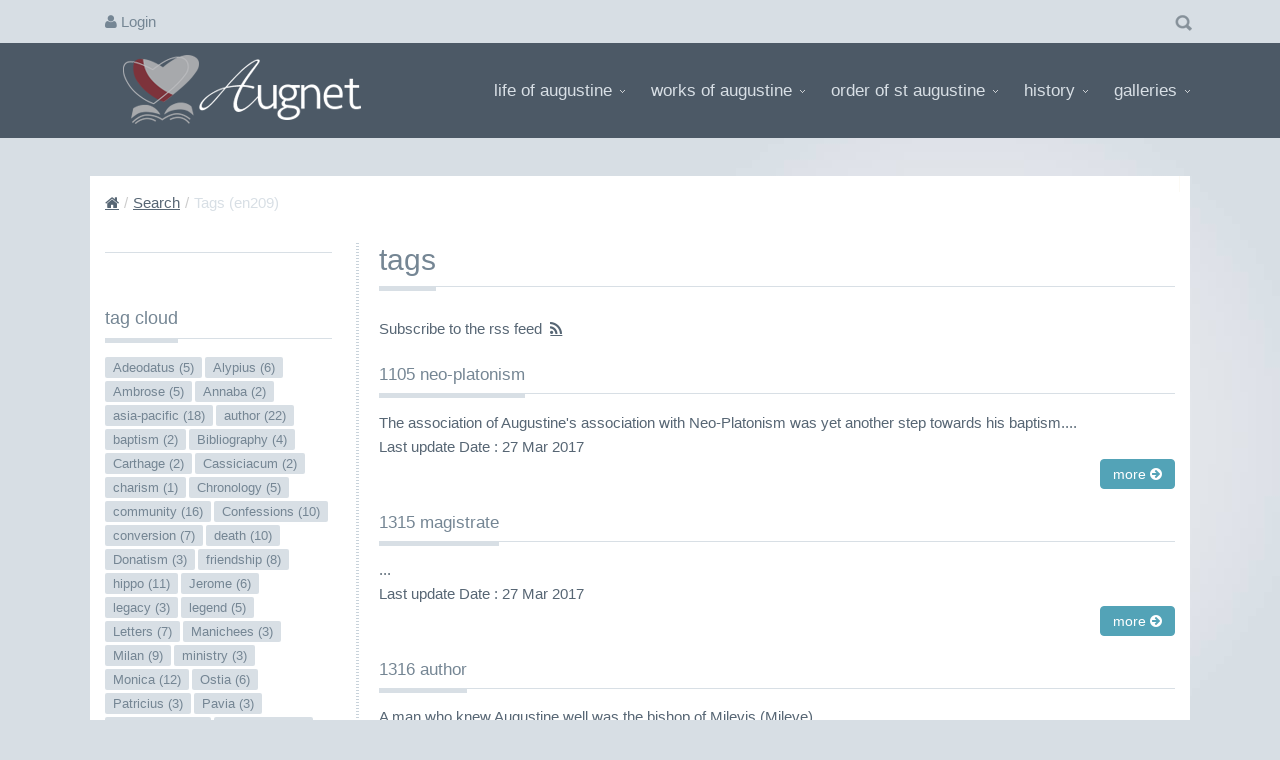

--- FILE ---
content_type: text/html; charset=utf-8
request_url: http://augnet.org/search/tags/?author
body_size: 12390
content:


<!DOCTYPE html>
<!--[if lt IE 7]>
<html class="no-js lt-ie9 lt-ie8 lt-ie7" lang="en"><![endif]-->
<!--[if IE 7]><html class="no-js lt-ie9 lt-ie8" lang="en">
<![endif]-->
<!--[if IE 8]><html class="no-js lt-ie9" lang="en">
<![endif]-->
<!--[if gt IE 8]><!-->
<html lang="en" class="no-js">
<!--<![endif]-->
<head id="Head1"><title>
	AUGNET  : Tags
</title><meta http-equiv="Content-Type" content="text/html; charset=utf-8" /><meta name="description" content="Fill this in with your information" /><meta name="viewport" content="width=device-width, initial-scale=1.0" /><meta name="apple-mobile-web-app-capable" content="yes" /><link rel="apple-touch-icon-precomposed" href="../../Masterpages/apple-touch-icon-precomposed.png" /><link rel="apple-touch-icon-precomposed" sizes="72x72" href="../../Masterpages/apple-touch-icon-72x72-precomposed.png" /><link rel="apple-touch-icon-precomposed" sizes="114x114" href="../../Masterpages/apple-touch-icon-114x114-precomposed.png" /><link rel="apple-touch-icon-precomposed" sizes="144x144" href="../../Masterpages/apple-touch-icon-144x144-precomposed.png" /><link rel="shortcut icon" href="../../Masterpages/favicon.ico" />
    
    <script src="http://ajax.googleapis.com/ajax/libs/jquery/1.9.1/jquery.min.js"></script>
    <script>        window.jQuery || document.write('<script src="assets/js/jquery-1.9.1.min.js"><\/script>')</script>
    <!--[if IE 8]>
        <script src="http://ajax.googleapis.com/ajax/libs/jquery/1.7.2/jquery.min.js"></script>
    <![endif]-->
    <script src="/assets/js/modernizr.js"></script>
    <link href="/assets/css/bootstrap.min.css" rel="stylesheet" /><link href="/assets/css/socialicoregular.css" rel="stylesheet" /><link href="/assets/css/font-awesome.css" rel="stylesheet" /><link href="/assets/css/hero-equal-thumb-gallery.css" rel="stylesheet" /><link href="/assets/css/tabs-toggle.css" rel="stylesheet" /><link href="/assets/css/portfolio.css" rel="stylesheet" /><link href="/assets/css/blog.css" rel="stylesheet" /><link href="/assets/css/gallery-folio-masonry.css" rel="stylesheet" /><link href="/assets/css/style.css" rel="stylesheet" /><link href="/assets/css/header-1.css" rel="stylesheet" /><link href="/assets/css/lemmon-slider.css" rel="stylesheet" /><link href="/assets/css/bootstrap.min.css" rel="stylesheet" /><link href="/assets/css/socialicoregular.css" rel="stylesheet" /><link href="/assets/css/font-awesome.css" rel="stylesheet" /><link href="/assets/css/hero-equal-thumb-gallery.css" rel="stylesheet" /><link href="/assets/css/tabs-toggle.css" rel="stylesheet" /><link href="/assets/css/portfolio.css" rel="stylesheet" /><link href="/assets/css/blog.css" rel="stylesheet" /><link href="/assets/css/gallery-folio-masonry.css" rel="stylesheet" /><link href="/assets/css/style.css" rel="stylesheet" /><link href="/assets/css/header-1.css" rel="stylesheet" /><link href="/assets/css/lemmon-slider.css" rel="stylesheet" /></head>
<body class="index">
    <form method="post" action="/search/tags/?author" id="form1">
<div class="aspNetHidden">
<input type="hidden" name="__VIEWSTATE" id="__VIEWSTATE" value="/[base64]/[base64]/[base64]/Y29tbXVuaXR5CWNvbW11bml0eQIxNmQCDg9kFgJmDxUDGS9zZWFyY2gvdGFncy8/Q29uZmVzc2lvbnMLQ29uZmVzc2lvbnMCMTBkAg8PZBYCZg8VAxgvc2VhcmNoL3RhZ3MvP2NvbnZlcnNpb24KY29udmVyc2lvbgE3ZAIQD2QWAmYPFQMTL3NlYXJjaC90YWdzLz9kZWF0aAVkZWF0aAIxMGQCEQ9kFgJmDxUDFi9zZWFyY2gvdGFncy8/RG9uYXRpc20IRG9uYXRpc20BM2QCEg9kFgJmDxUDGC9zZWFyY2gvdGFncy8/[base64]/bGVnZW5kBmxlZ2VuZAE1ZAIXD2QWAmYPFQMVL3NlYXJjaC90YWdzLz9MZXR0ZXJzB0xldHRlcnMBN2QCGA9kFgJmDxUDFy9zZWFyY2gvdGFncy8/[base64]/[base64]/c3Bpcml0dWFsaXR5DHNwaXJpdHVhbGl0eQIyMGQCJw9kFgJmDxUDFS9zZWFyY2gvdGFncy8/[base64]/////w9kx5w+2HN/3U2e7TaaSJcQxLE8tNuDqUW4fdAW/nH07IA=" />
</div>

        <ul id="top" class="visuallyhidden">
            <li><a href="#nav" title="Skip to navigation" accesskey="n">Skip to navigation</a></li>
            <li><a href="#page" title="Skip to content" accesskey="c">Skip to content</a></li>
        </ul>
        <h5 class="mobile_nav">
            <a href="javascript:void(0)"><span></span></a>
        </h5>
        <section class="container preheader">
            <nav class="user clearfix"><a href="login.html"><i class="icon-user"></i><span>&nbsp;Login</span></a></nav>
            <div class="search-wrapper">

                <div class="search">
                    <div id="search-trigger">Search:</div>
                    <input id="search-box" type="text" placeholder="search + enter">
                </div>

            </div>
            
            
        </section>
        <header class="header clearfix">
            <!--img.logo(src='assets/images/logo.png', alt='name of company')-->
            <div class="container">
                <div class="mobile-menu-holder"></div>
                <nav id="main_menu">
                    <ul class="accordmobile">

                        <li class='parent'><a href=/en/life-of-augustine/>Life of Augustine<i></i></a><ul><li><a href=/en/life-of-augustine/growing-up/>Growing up</a></li><li><a href=/en/life-of-augustine/in-italy/>In Italy</a></li><li><a href=/en/life-of-augustine/in-africa-again/>In Africa again</a></li><li><a href=/en/life-of-augustine/augustine-in-general/>Augustine in general</a></li><li><a href=/en/life-of-augustine/his-era/>His era</a></li></ul></li><li class='parent'><a href=/en/works-of-augustine/>Works of Augustine<i></i></a><ul><li><a href=/en/works-of-augustine/writings-of-augustine/>Writings of Augustine</a></li><li><a href=/en/works-of-augustine/his-spiritual-tradition/>His Spiritual Tradition</a></li><li><a href=/en/works-of-augustine/his-ideas/>His Ideas</a></li><li><a href=/en/works-of-augustine/his-impact/>His Impact</a></li></ul></li><li class='parent'><a href=/en/order-of-st-augustine/>Order of St Augustine<i></i></a><ul><li><a href=/en/order-of-st-augustine/community/>Community</a></li><li><a href=/en/order-of-st-augustine/augustinian-saints/>Augustinian Saints</a></li><li><a href=/en/order-of-st-augustine/friends-of-augustine/>Friends of Augustine</a></li></ul></li><li class='parent'><a href=/en/history/>History<i></i></a><ul><li><a href=/en/history/general/>General</a></li><li><a href=/en/history/regional-history/>Regional history</a></li><li><a href=/en/history/places/>Places</a></li><li><a href=/en/history/people/>People</a></li></ul></li><li class='parent'><a href=/en/galleries/>Galleries<i></i></a><ul><li><a href=/en/galleries/augustinian-world/>Augustinian World</a></li><li><a href=/en/galleries/africa/>Africa</a></li><li><a href=/en/galleries/africa-north-(algeria)/>Africa - north (Algeria)</a></li><li><a href=/en/galleries/australia/>Australia</a></li><li><a href=/en/galleries/czech-republic/>Czech Republic</a></li><li><a href=/en/galleries/england/>England</a></li><li><a href=/en/galleries/india/>India</a></li><li><a href=/en/galleries/indonesia/>Indonesia</a></li><li><a href=/en/galleries/italy-cascia/>Italy - Cascia</a></li><li><a href=/en/galleries/italy-florence/>Italy - Florence</a></li><li><a href=/en/galleries/italy-genazzano/>Italy - Genazzano</a></li><li><a href=/en/galleries/italy-gubbio/>Italy - Gubbio</a></li><li><a href=/en/galleries/italy-lecceto/>Italy - Lecceto</a></li><li><a href=/en/galleries/italy-milan/>Italy - Milan</a></li><li><a href=/en/galleries/italy-ostia/>Italy - Ostia</a></li><li><a href=/en/galleries/italy-pavia/>Italy - Pavia</a></li><li><a href=/en/galleries/italy-rosia/>Italy - Rosia</a></li><li><a href=/en/galleries/italy-san-gimignano/>Italy - San Gimignano</a></li><li><a href=/en/galleries/italy-s-maria-del-popolo/>Italy - S. Maria del Popolo</a></li><li><a href=/en/galleries/italy-rome-santagostino/>Italy - Rome - Sant'Agostino</a></li><li><a href=/en/galleries/italy-tolentino/>Italy - Tolentino</a></li><li><a href=/en/galleries/japan/>Japan</a></li><li><a href=/en/galleries/korea/>Korea</a></li><li><a href=/en/galleries/malta/>Malta</a></li><li><a href=/en/galleries/philippines-cebu-province/>Philippines - Cebu Province</a></li><li><a href=/en/galleries/philippines-the-vicariate/>Philippines - the Vicariate</a></li><li><a href=/en/galleries/poland/>Poland</a></li><li><a href=/en/galleries/slovakia/>Slovakia</a></li></ul></li>
                    </ul>
                </nav>
                <div id="logox"><a href="/">
                    <img alt="" src="/assets/images/logo.png"><em></em></a></div>
                <!--
        <effing>ie7 support</effing>-->
            </div>
        </header>
        <div id="page">
            
    <div id="main-content" class="container clearfix">
     
		<div class="flag-wrapper">
		    <a id="cntPage_hlinkenglish" class="english" data-placement="bottom"></a>
            <a id="cntPage_hlinkVn" class="vn" data-placement="bottom"></a>
        </div>
        
        <div class="content-pad">
			<ul class='breadcrumb'><li><a href='/'><i class='icon-home'></i></a><span class='divider'>/</span></li><li><a href=/search/>Search</a><span class='divider'>/</span></li><li class='active'>Tags&nbsp;(en209)<li></ul>
            <div class="row-fluid sidebar-left">
                <span class="span9 primary-column">
					<h2 class="short_headline"><span>Tags</span></h2>
                    

					<div style="text-align: justify;">Subscribe to the rss feed &nbsp;<a href=http://augnet.org/ExtPages/TagFeed.aspx?author><i class='icon-rss'></i></a>



        <p>
            
        <h6 class="short_headline"><span>1105 Neo-Platonism</span></h6>
		The association of Augustine's association with Neo-Platonism was yet another step towards his baptism....
		<br>Last update Date : 27 Mar 2017
		<p class="right"><a href='http://augnet.org/en/life-of-augustine/in-italy/1105-neo-platonism/' class="btn-primary btn"><span>more&nbsp;</span><i class="icon-circle-arrow-right icon-white"></i></a></p>
    
        <h6 class="short_headline"><span>1315 Magistrate</span></h6>
		...
		<br>Last update Date : 27 Mar 2017
		<p class="right"><a href='http://augnet.org/en/life-of-augustine/augustine-in-general/1315-magistrate/' class="btn-primary btn"><span>more&nbsp;</span><i class="icon-circle-arrow-right icon-white"></i></a></p>
    
        <h6 class="short_headline"><span>1316 Author</span></h6>
		A man who knew Augustine well was the bishop of Milevis (Mileve)....
		<br>Last update Date : 27 Mar 2017
		<p class="right"><a href='http://augnet.org/en/life-of-augustine/augustine-in-general/1316-author/' class="btn-primary btn"><span>more&nbsp;</span><i class="icon-circle-arrow-right icon-white"></i></a></p>
    
        <h6 class="short_headline"><span>1317 Why unread today?</span></h6>
		There are genuine reasons why Augustine is not read much today....
		<br>Last update Date : 27 Mar 2017
		<p class="right"><a href='http://augnet.org/en/life-of-augustine/augustine-in-general/1317-why-unread-today/' class="btn-primary btn"><span>more&nbsp;</span><i class="icon-circle-arrow-right icon-white"></i></a></p>
    
        <h6 class="short_headline"><span>1419 Possidius</span></h6>
		Possidius is mainly known for his first-hand biography of Augustine. ...
		<br>Last update Date : 27 Mar 2017
		<p class="right"><a href='http://augnet.org/en/life-of-augustine/his-era/augustines-contemporaries/1419-possidius/' class="btn-primary btn"><span>more&nbsp;</span><i class="icon-circle-arrow-right icon-white"></i></a></p>
    
        <h6 class="short_headline"><span>2100 His works</span></h6>
		His writings listed chronologically....
		<br>Last update Date : 26 Oct 2017
		<p class="right"><a href='http://augnet.org/en/works-of-augustine/writings-of-augustine/2100-his-works/' class="btn-primary btn"><span>more&nbsp;</span><i class="icon-circle-arrow-right icon-white"></i></a></p>
    
        <h6 class="short_headline"><span>2103 Finding Augustine</span></h6>
		A project to make the extent of Augustine's writings better known....
		<br>Last update Date : 12 Jun 2018
		<p class="right"><a href='http://augnet.org/en/works-of-augustine/writings-of-augustine/2103-finding-augustine/' class="btn-primary btn"><span>more&nbsp;</span><i class="icon-circle-arrow-right icon-white"></i></a></p>
    
        <h6 class="short_headline"><span>2109 His writing method</span></h6>
		Augustine apparently used the traditional writing methods of his time....
		<br>Last update Date : 27 Mar 2017
		<p class="right"><a href='http://augnet.org/en/works-of-augustine/writings-of-augustine/2109-his-writing-method/' class="btn-primary btn"><span>more&nbsp;</span><i class="icon-circle-arrow-right icon-white"></i></a></p>
    
        <h6 class="short_headline"><span>2110 Augustine published</span></h6>
		Copies or fragments of Augustine’s writings exist from all centuries....
		<br>Last update Date : 27 Mar 2017
		<p class="right"><a href='http://augnet.org/en/works-of-augustine/writings-of-augustine/2110-augustine-published/' class="btn-primary btn"><span>more&nbsp;</span><i class="icon-circle-arrow-right icon-white"></i></a></p>
    
        <h6 class="short_headline"><span>2111 The beautiful and the apt</span></h6>
		This earliest written work by Augustine came from the year 380. ...
		<br>Last update Date : 27 Mar 2017
		<p class="right"><a href='http://augnet.org/en/works-of-augustine/writings-of-augustine/2111-the-beautiful-and-the-apt/' class="btn-primary btn"><span>more&nbsp;</span><i class="icon-circle-arrow-right icon-white"></i></a></p>
    
        <h6 class="short_headline"><span>2112 His earliest writings</span></h6>
		All of Augustine's writings in Africa and Italy before priesthood.

...
		<br>Last update Date : 27 Mar 2017
		<p class="right"><a href='http://augnet.org/en/works-of-augustine/writings-of-augustine/2112-his-earliest-writings/' class="btn-primary btn"><span>more&nbsp;</span><i class="icon-circle-arrow-right icon-white"></i></a></p>
    
        <h6 class="short_headline"><span>2113 Dialogues</span></h6>
		At Cassiciacum Augustine conducted informal philosophical dialogues....
		<br>Last update Date : 27 Mar 2017
		<p class="right"><a href='http://augnet.org/en/works-of-augustine/writings-of-augustine/2113-dialogues/' class="btn-primary btn"><span>more&nbsp;</span><i class="icon-circle-arrow-right icon-white"></i></a></p>
    
        <h6 class="short_headline"><span>2114 On the teacher</span></h6>
		The treatise De magistro ("On the Teacher") was written about the year 389....
		<br>Last update Date : 27 Mar 2017
		<p class="right"><a href='http://augnet.org/en/works-of-augustine/writings-of-augustine/2114-on-the-teacher/' class="btn-primary btn"><span>more&nbsp;</span><i class="icon-circle-arrow-right icon-white"></i></a></p>
    
        <h6 class="short_headline"><span>2115 On holy virginity</span></h6>
		De santa virginitate (“On holy virginity”) was written about the year 401. ...
		<br>Last update Date : 27 Mar 2017
		<p class="right"><a href='http://augnet.org/en/works-of-augustine/writings-of-augustine/2115-on-holy-virginity/' class="btn-primary btn"><span>more&nbsp;</span><i class="icon-circle-arrow-right icon-white"></i></a></p>
    
        <h6 class="short_headline"><span>2116 On the good of marriage</span></h6>
		Augustine wrote De bono conjugali (“On the Good of Marriage”) in about 410....
		<br>Last update Date : 27 Mar 2017
		<p class="right"><a href='http://augnet.org/en/works-of-augustine/writings-of-augustine/2116-on-the-good-of-marriage/' class="btn-primary btn"><span>more&nbsp;</span><i class="icon-circle-arrow-right icon-white"></i></a></p>
    
        <h6 class="short_headline"><span>2117 On the work of monks</span></h6>
		De opera monachorum ("On the Work of Monks") was written about 400....
		<br>Last update Date : 27 Mar 2017
		<p class="right"><a href='http://augnet.org/en/works-of-augustine/writings-of-augustine/2117-on-the-work-of-monks/' class="btn-primary btn"><span>more&nbsp;</span><i class="icon-circle-arrow-right icon-white"></i></a></p>
    
        <h6 class="short_headline"><span>2118 On the good of widowhood</span></h6>
		De bono viduitatis ("On the good of widowhood") was written about the year 414....
		<br>Last update Date : 27 Mar 2017
		<p class="right"><a href='http://augnet.org/en/works-of-augustine/writings-of-augustine/2118-on-the-good-of-widowhood/' class="btn-primary btn"><span>more&nbsp;</span><i class="icon-circle-arrow-right icon-white"></i></a></p>
    
        <h6 class="short_headline"><span>2119 On true religion</span></h6>
		De vera religione (“On true religion”) gives insight into Augustine's thought....
		<br>Last update Date : 27 Mar 2017
		<p class="right"><a href='http://augnet.org/en/works-of-augustine/writings-of-augustine/2119-on-true-religion/' class="btn-primary btn"><span>more&nbsp;</span><i class="icon-circle-arrow-right icon-white"></i></a></p>
    
        <h6 class="short_headline"><span>2121A Eighty-three questions</span></h6>
		Questions from the lay community members at Thagaste from 389 to 391....
		<br>Last update Date : 27 Mar 2017
		<p class="right"><a href='http://augnet.org/en/works-of-augustine/writings-of-augustine/2121a-eighty-three-questions/' class="btn-primary btn"><span>more&nbsp;</span><i class="icon-circle-arrow-right icon-white"></i></a></p>
    
        <h6 class="short_headline"><span>2121B Question 71</span></h6>
		A translation of No. 71 of Augustine’s “On eighty-three various questions.” ...
		<br>Last update Date : 27 Mar 2017
		<p class="right"><a href='http://augnet.org/en/works-of-augustine/writings-of-augustine/2121b-question-71/' class="btn-primary btn"><span>more&nbsp;</span><i class="icon-circle-arrow-right icon-white"></i></a></p>
    
        <h6 class="short_headline"><span>2120 Enarrationes in Psalmos</span></h6>
		The Enarrationes in Psalmos is the longest of Augustine’s major works....
		<br>Last update Date : 27 Mar 2017
		<p class="right"><a href='http://augnet.org/en/works-of-augustine/writings-of-augustine/2120-enarrationes-in-psalmos/' class="btn-primary btn"><span>more&nbsp;</span><i class="icon-circle-arrow-right icon-white"></i></a></p>
    
        <h6 class="short_headline"><span>2154 To Proba</span></h6>
		Probably Augustine's best-known letter explains the Lord's Prayer....
		<br>Last update Date : 27 Mar 2017
		<p class="right"><a href='http://augnet.org/en/works-of-augustine/writings-of-augustine/his-letters/2154-to-proba/' class="btn-primary btn"><span>more&nbsp;</span><i class="icon-circle-arrow-right icon-white"></i></a></p>
    
        </p>
    
</div>
				</span>
                <section id="secondary-nav" class="span3 sidebar secondary-column">
              <aside class="widget clearfix">
                <h5 class="short_headline"><span></span></h5>
               
<ul class="navigation">
    
</ul>

              </aside>
              <aside class="widget clearfix">
				

				  <p>
				

				  </p>
				  <p>
				  
<h5 class="short_headline"><span>tag cloud</span></h5>

        <div class="entry-tags">
    
        <a href="/search/tags/?Adeodatus" class="tag">
            Adeodatus&nbsp;(5)
        </a>
    
        <a href="/search/tags/?Alypius" class="tag">
            Alypius&nbsp;(6)
        </a>
    
        <a href="/search/tags/?Ambrose" class="tag">
            Ambrose&nbsp;(5)
        </a>
    
        <a href="/search/tags/?Annaba" class="tag">
            Annaba&nbsp;(2)
        </a>
    
        <a href="/search/tags/?asia-pacific" class="tag">
            asia-pacific&nbsp;(18)
        </a>
    
        <a href="/search/tags/?author" class="tag">
            author&nbsp;(22)
        </a>
    
        <a href="/search/tags/?baptism" class="tag">
            baptism&nbsp;(2)
        </a>
    
        <a href="/search/tags/?Bibliography" class="tag">
            Bibliography&nbsp;(4)
        </a>
    
        <a href="/search/tags/?Carthage" class="tag">
            Carthage&nbsp;(2)
        </a>
    
        <a href="/search/tags/?Cassiciacum" class="tag">
            Cassiciacum&nbsp;(2)
        </a>
    
        <a href="/search/tags/?charism" class="tag">
            charism&nbsp;(1)
        </a>
    
        <a href="/search/tags/?Chronology" class="tag">
            Chronology&nbsp;(5)
        </a>
    
        <a href="/search/tags/?community" class="tag">
            community&nbsp;(16)
        </a>
    
        <a href="/search/tags/?Confessions" class="tag">
            Confessions&nbsp;(10)
        </a>
    
        <a href="/search/tags/?conversion" class="tag">
            conversion&nbsp;(7)
        </a>
    
        <a href="/search/tags/?death" class="tag">
            death&nbsp;(10)
        </a>
    
        <a href="/search/tags/?Donatism" class="tag">
            Donatism&nbsp;(3)
        </a>
    
        <a href="/search/tags/?friendship" class="tag">
            friendship&nbsp;(8)
        </a>
    
        <a href="/search/tags/?hippo" class="tag">
            hippo&nbsp;(11)
        </a>
    
        <a href="/search/tags/?Jerome" class="tag">
            Jerome&nbsp;(6)
        </a>
    
        <a href="/search/tags/?legacy" class="tag">
            legacy&nbsp;(3)
        </a>
    
        <a href="/search/tags/?legend" class="tag">
            legend&nbsp;(5)
        </a>
    
        <a href="/search/tags/?Letters" class="tag">
            Letters&nbsp;(7)
        </a>
    
        <a href="/search/tags/?Manichees" class="tag">
            Manichees&nbsp;(3)
        </a>
    
        <a href="/search/tags/?Milan" class="tag">
            Milan&nbsp;(9)
        </a>
    
        <a href="/search/tags/?ministry" class="tag">
            ministry&nbsp;(3)
        </a>
    
        <a href="/search/tags/?Monica" class="tag">
            Monica&nbsp;(12)
        </a>
    
        <a href="/search/tags/?Ostia" class="tag">
            Ostia&nbsp;(6)
        </a>
    
        <a href="/search/tags/?Patricius" class="tag">
            Patricius&nbsp;(3)
        </a>
    
        <a href="/search/tags/?Pavia" class="tag">
            Pavia&nbsp;(3)
        </a>
    
        <a href="/search/tags/?Pelagianism" class="tag">
            Pelagianism&nbsp;(3)
        </a>
    
        <a href="/search/tags/?Possidius" class="tag">
            Possidius&nbsp;(10)
        </a>
    
        <a href="/search/tags/?prayer" class="tag">
            prayer&nbsp;(3)
        </a>
    
        <a href="/search/tags/?preacher" class="tag">
            preacher&nbsp;(10)
        </a>
    
        <a href="/search/tags/?religious vows" class="tag">
            religious vows&nbsp;(5)
        </a>
    
        <a href="/search/tags/?Rule" class="tag">
            Rule&nbsp;(1)
        </a>
    
        <a href="/search/tags/?social justice" class="tag">
            social justice&nbsp;(10)
        </a>
    
        <a href="/search/tags/?spirituality" class="tag">
            spirituality&nbsp;(20)
        </a>
    
        <a href="/search/tags/?teacher" class="tag">
            teacher&nbsp;(5)
        </a>
    
        <a href="/search/tags/?Thagaste" class="tag">
            Thagaste&nbsp;(5)
        </a>
    
        <a href="/search/tags/?theology" class="tag">
            theology&nbsp;(8)
        </a>
    
        <a href="/search/tags/?tomb" class="tag">
            tomb&nbsp;(2)
        </a>
    
        </ul>

</div>
				  </p>
              </aside>
            </section>
            </div>
        </div>
    </div>
    <footer id="footer" class="clearfix">
		
        <section class="footerCredits">
          <div class="container">
            <ul class="clearfix">
              <li>© 2013 Augustinians Australia. All rights reserved.</li>
    
       <li><a href='/home/site-items/site-map/'>Site Map</a></li><li><a href='/home/site-items/privacy-policy/'>Privacy Policy</a></li>
    
        </ul> </div> </section>
    

	</footer>

            <span class="backToTop"><a href="#top">back to top</a></span>
        </div>
    
<div class="aspNetHidden">

	<input type="hidden" name="__VIEWSTATEGENERATOR" id="__VIEWSTATEGENERATOR" value="CA0B0334" />
</div></form>
    <script src="/assets/js/bootstrap.min.js"></script>
    <script src="/assets/js/ddsmoothmenu-min.js"></script>
    <script src="/assets/js/lemmon-slider-min.js"></script>
    <script src="/assets/js/custom.js"></script>
    <script src="/assets/js/jcaption.js"></script>

    
    <script type="text/javascript">
        $(document).ready(function () {
            $('img').jcaption();
            setTimeout(function () {
                $('.alignright').parent().addClass('alignright');
                $('.alignleft').parent().addClass('alignleft');
            }, 1000);
        });
    </script>
    
    <script>

        $('#search-box').keydown(function (event) {
            if (event.which == 13) {
                event.preventDefault();
                location.href = "/search/search?s=" + this.value;
            }
        });

    </script>
		<script>
  (function(i,s,o,g,r,a,m){i['GoogleAnalyticsObject']=r;i[r]=i[r]||function(){
  (i[r].q=i[r].q||[]).push(arguments)},i[r].l=1*new Date();a=s.createElement(o),
  m=s.getElementsByTagName(o)[0];a.async=1;a.src=g;m.parentNode.insertBefore(a,m)
  })(window,document,'script','https://www.google-analytics.com/analytics.js','ga');

  ga('create', 'UA-96251207-1', 'auto');
  ga('send', 'pageview');

</script>
</body>
</html>

--- FILE ---
content_type: text/css
request_url: http://augnet.org/assets/css/socialicoregular.css
body_size: 3541
content:
@font-face {
  font-family: 'zocial';
  src: url('/assets/font/zocial.eot?94486700');
  src: url('/assets/font/zocial.eot?94486700#iefix') format('embedded-opentype'),
       url('/assets/font/zocial.woff?94486700') format('woff'),
       url('/assets/font/social.ttf?94486700') format('truetype'),
       url('/assets/font/zocial.svg?94486700#fontello') format('svg');
  font-weight: normal;
  font-style: normal;
}


 .socicon,  .socicon:hover, .socicon a:hover {text-decoration:none!important;}

 .socicon:before {
  font-family: "zocial";
  font-style: normal;
  font-weight: normal;
  speak: none;
  display: inline-block;
  text-decoration: inherit;
  width: 1em;
  margin-right: .2em;
  text-align: center;
  /* opacity: .8; */
 
  /* For safety - reset parent styles, that can break glyph codes*/
  font-variant: normal;
  text-transform: none;
     
  /* fix buttons height, for twitter bootstrap */
  line-height: 1em;
 
  /* Animation center compensation - margins should be symmetric */
  /* remove if not needed */
  margin-left: .2em;
 
  /* you can be more comfortable with increased icons size */
  /* font-size: 120%; */
 
  /* Uncomment for 3D effect */
  /* text-shadow: 1px 1px 1px rgba(127, 127, 127, 0.3); */
}
 
.duckduckgo.socicon:before { content: '\e800'; } /* '' */
.aim.socicon:before { content: '\e801'; } /* '' */
.delicious.socicon:before { content: '\e802'; } /* '' */
.paypal.socicon:before { content: '\e803'; } /* '' */
.flattr.socicon:before { content: '\e804'; } /* '' */
.android.socicon:before { content: '\e805'; } /* '' */
.eventful.socicon:before { content: '\e806'; } /* '' */
.smashmag.socicon:before { content: '\e807'; } /* '' */
.gplus-1.socicon:before { content: '\e808'; } /* '' */
.wikipedia.socicon:before { content: '\e809'; } /* '' */
.lanyrd.socicon:before { content: '\e80a'; } /* '' */
.calendar.socicon:before { content: '\e80b'; } /* '' */
.stumbleupon.socicon:before { content: '\e80c'; } /* '' */
.fivehundredpx.socicon:before { content: '\e80d'; } /* '' */
.pinterest.socicon:before { content: '\e80e'; } /* '' */
.bitcoin.socicon:before { content: '\e80f'; } /* '' */
.w3c.socicon:before { content: '\e810'; } /* '' */
.foursquare.socicon:before { content: '\e811'; } /* '' */
.html5.socicon:before { content: '\e812'; } /* '' */
.ie.socicon:before { content: '\e813'; } /* '' */
.call.socicon:before { content: '\e814'; } /* '' */
.grooveshark.socicon:before { content: '\e815'; } /* '' */
.ninetyninedesigns.socicon:before { content: '\e816'; } /* '' */
.forrst.socicon:before { content: '\e817'; } /* '' */
.digg.socicon:before { content: '\e818'; } /* '' */
.spotify.socicon:before { content: '\e819'; } /* '' */
.reddit.socicon:before { content: '\e81a'; } /* '' */
.guest.socicon:before { content: '\e81b'; } /* '' */
.gowalla.socicon:before { content: '\e81c'; } /* '' */
.appstore.socicon:before { content: '\e81d'; } /* '' */
.blogger.socicon:before { content: '\e81e'; } /* '' */
.cc.socicon:before { content: '\e81f'; } /* '' */
.dribbble.socicon:before { content: '\e820'; } /* '' */
.evernote.socicon:before { content: '\e821'; } /* '' */
.flickr.socicon:before { content: '\e822'; } /* '' */
.google.socicon:before { content: '\e823'; } /* '' */
.viadeo.socicon:before { content: '\e824'; } /* '' */
.instapaper.socicon:before { content: '\e825'; } /* '' */
.weibo.socicon:before { content: '\e826'; } /* '' */
.klout.socicon:before { content: '\e827'; } /* '' */
.linkedin-2.socicon:before { content: '\e828'; } /* '' */


.linkedin.socicon:before { content: '\e828'; } /* '' */

.meetup.socicon:before { content: '\e829'; } /* '' */
.vk.socicon:before { content: '\e82a'; } /* '' */
.plancast.socicon:before { content: '\e82b'; } /* '' */
.disqus.socicon:before { content: '\e82c'; } /* '' */
.rss.socicon:before { content: '\e82d'; } /* '' */
.skype.socicon:before { content: '\e82e'; } /* '' */
.twitter.socicon:before { content: '\e82f'; } /* '' */

.twitterbird.socicon:before { content: '\e82f'; } /* '' */

.youtube.socicon:before { content: '\e830'; } /* '' */
.vimeo.socicon:before { content: '\e831'; } /* '' */
.windows.socicon:before { content: '\e832'; } /* '' */
.xing.socicon:before { content: '\e833'; } /* '' */
.yahoo.socicon:before { content: '\e834'; } /* '' */
.chrome.socicon:before { content: '\e835'; } /* '' */
.email.socicon:before { content: '\e836'; } /* '' */
.macstore.socicon:before { content: '\e837'; } /* '' */
.myspace.socicon:before { content: '\e838'; } /* '' */
.podcast.socicon:before { content: '\e839'; } /* '' */
.amazon.socicon:before { content: '\e83a'; } /* '' */
.steam.socicon:before { content: '\e83b'; } /* '' */
.cloudapp.socicon:before { content: '\e83c'; } /* '' */
.dropbox.socicon:before { content: '\e83d'; } /* '' */
.ebay.socicon:before { content: '\e83e'; } /* '' */
.facebook.socicon:before { content: '\e83f'; } /* '' */
.github.socicon:before { content: '\e840'; } /* '' */
.googleplay.socicon:before { content: '\e842'; } /* '' */
.itunes.socicon:before { content: '\e843'; } /* '' */
.plurk.socicon:before { content: '\e844'; } /* '' */
.songkick.socicon:before { content: '\e845'; } /* '' */
.lastfm.socicon:before { content: '\e846'; } /* '' */
.gmail.socicon:before { content: '\e847'; } /* '' */
.pinboard.socicon:before { content: '\e848'; } /* '' */
.openid.socicon:before { content: '\e849'; } /* '' */
.quora.socicon:before { content: '\e84a'; } /* '' */
.soundcloud.socicon:before { content: '\e84b'; } /* '' */
.tumblr.socicon:before { content: '\e84c'; } /* '' */
.eventasaurus.socicon:before { content: '\e84d'; } /* '' */
.wordpress.socicon:before { content: '\e84e'; } /* '' */
.yelp.socicon:before { content: '\e84f'; } /* '' */
.intensedebate.socicon:before { content: '\e850'; } /* '' */
.eventbrite.socicon:before { content: '\e851'; } /* '' */
.scribd.socicon:before { content: '\e852'; } /* '' */
.posterous.socicon:before { content: '\e853'; } /* '' */
.stripe.socicon:before { content: '\e854'; } /* '' */
.opentable.socicon:before { content: '\e855'; } /* '' */
.cart.socicon:before { content: '\e856'; } /* '' */
.printicon.socicon:before { content: '\e857'; } /* '' */
.angellist.socicon:before { content: '\e858'; } /* '' */
.instagram.socicon:before { content: '\e859'; } /* '' */
.dwolla.socicon:before { content: '\e85a'; } /* '' */
.appnet.socicon:before { content: '\e85b'; } /* '' */
.statusnet.socicon:before { content: '\e85c'; } /* '' */
.acrobat.socicon:before { content: '\e85d'; } /* '' */
.drupal.socicon:before { content: '\e85e'; } /* '' */
.buffer.socicon:before { content: '\e85f'; } /* '' */
.pocket.socicon:before { content: '\e860'; } /* '' */
.github-circled.socicon:before { content: '\e841'; } /* '' */
.bitbucket.socicon:before { content: '\e861'; } /* '' */
.lego.socicon:before { content: '\e862'; } /* '' */
.login.socicon:before { content: '\e863'; } /* '' */
.stackoverflow.socicon:before { content: '\e864'; } /* '' */
.hackernews.socicon:before { content: '\e865'; } /* '' */
.lkdto.socicon:before { content: '\e866'; } /* '' */

/* IE 7 */

.lt-ie8 .socicon {
  font-family: 'zocial';
  font-style: normal;
  font-weight: normal;
  line-height: 1em;
  display:inline;
  zoom:1;
  margin-left: .2em;
  font-size:14px;
 }


.lt-ie8 .duckduckgo.socicon { zoom: expression( this.runtimeStyle['zoom'] = '1', this.innerHTML = '&#xe800;&nbsp;'); }
.lt-ie8 .aim.socicon { zoom: expression( this.runtimeStyle['zoom'] = '1', this.innerHTML = '&#xe801;&nbsp;'); }
.lt-ie8 .delicious.socicon { zoom: expression( this.runtimeStyle['zoom'] = '1', this.innerHTML = '&#xe802;&nbsp;'); }
.lt-ie8 .paypal.socicon { zoom: expression( this.runtimeStyle['zoom'] = '1', this.innerHTML = '&#xe803;&nbsp;'); }
.lt-ie8 .flattr.socicon { zoom: expression( this.runtimeStyle['zoom'] = '1', this.innerHTML = '&#xe804;&nbsp;'); }
.lt-ie8 .android.socicon { zoom: expression( this.runtimeStyle['zoom'] = '1', this.innerHTML = '&#xe805;&nbsp;'); }
.lt-ie8 .eventful.socicon { zoom: expression( this.runtimeStyle['zoom'] = '1', this.innerHTML = '&#xe806;&nbsp;'); }
.lt-ie8 .smashmag.socicon { zoom: expression( this.runtimeStyle['zoom'] = '1', this.innerHTML = '&#xe807;&nbsp;'); }
.lt-ie8 .gplus-1.socicon { zoom: expression( this.runtimeStyle['zoom'] = '1', this.innerHTML = '&#xe808;&nbsp;'); }
.lt-ie8 .wikipedia.socicon { zoom: expression( this.runtimeStyle['zoom'] = '1', this.innerHTML = '&#xe809;&nbsp;'); }
.lt-ie8 .lanyrd.socicon { zoom: expression( this.runtimeStyle['zoom'] = '1', this.innerHTML = '&#xe80a;&nbsp;'); }
.lt-ie8 .calendar.socicon { zoom: expression( this.runtimeStyle['zoom'] = '1', this.innerHTML = '&#xe80b;&nbsp;'); }
.lt-ie8 .stumbleupon.socicon { zoom: expression( this.runtimeStyle['zoom'] = '1', this.innerHTML = '&#xe80c;&nbsp;'); }
.lt-ie8 .fivehundredpx.socicon { zoom: expression( this.runtimeStyle['zoom'] = '1', this.innerHTML = '&#xe80d;&nbsp;'); }
.lt-ie8 .pinterest.socicon { zoom: expression( this.runtimeStyle['zoom'] = '1', this.innerHTML = '&#xe80e;&nbsp;'); }
.lt-ie8 .bitcoin.socicon { zoom: expression( this.runtimeStyle['zoom'] = '1', this.innerHTML = '&#xe80f;&nbsp;'); }
.lt-ie8 .w3c.socicon { zoom: expression( this.runtimeStyle['zoom'] = '1', this.innerHTML = '&#xe810;&nbsp;'); }
.lt-ie8 .foursquare.socicon { zoom: expression( this.runtimeStyle['zoom'] = '1', this.innerHTML = '&#xe811;&nbsp;'); }
.lt-ie8 .html5.socicon { zoom: expression( this.runtimeStyle['zoom'] = '1', this.innerHTML = '&#xe812;&nbsp;'); }
.lt-ie8 .ie.socicon { zoom: expression( this.runtimeStyle['zoom'] = '1', this.innerHTML = '&#xe813;&nbsp;'); }
.lt-ie8 .call.socicon { zoom: expression( this.runtimeStyle['zoom'] = '1', this.innerHTML = '&#xe814;&nbsp;'); }
.lt-ie8 .grooveshark.socicon { zoom: expression( this.runtimeStyle['zoom'] = '1', this.innerHTML = '&#xe815;&nbsp;'); }
.lt-ie8 .ninetyninedesigns.socicon { zoom: expression( this.runtimeStyle['zoom'] = '1', this.innerHTML = '&#xe816;&nbsp;'); }
.lt-ie8 .forrst.socicon { zoom: expression( this.runtimeStyle['zoom'] = '1', this.innerHTML = '&#xe817;&nbsp;'); }
.lt-ie8 .digg.socicon { zoom: expression( this.runtimeStyle['zoom'] = '1', this.innerHTML = '&#xe818;&nbsp;'); }
.lt-ie8 .spotify.socicon { zoom: expression( this.runtimeStyle['zoom'] = '1', this.innerHTML = '&#xe819;&nbsp;'); }
.lt-ie8 .reddit.socicon { zoom: expression( this.runtimeStyle['zoom'] = '1', this.innerHTML = '&#xe81a;&nbsp;'); }
.lt-ie8 .guest.socicon { zoom: expression( this.runtimeStyle['zoom'] = '1', this.innerHTML = '&#xe81b;&nbsp;'); }
.lt-ie8 .gowalla.socicon { zoom: expression( this.runtimeStyle['zoom'] = '1', this.innerHTML = '&#xe81c;&nbsp;'); }
.lt-ie8 .appstore.socicon { zoom: expression( this.runtimeStyle['zoom'] = '1', this.innerHTML = '&#xe81d;&nbsp;'); }
.lt-ie8 .blogger.socicon { zoom: expression( this.runtimeStyle['zoom'] = '1', this.innerHTML = '&#xe81e;&nbsp;'); }
.lt-ie8 .cc.socicon { zoom: expression( this.runtimeStyle['zoom'] = '1', this.innerHTML = '&#xe81f;&nbsp;'); }
.lt-ie8 .dribbble.socicon { zoom: expression( this.runtimeStyle['zoom'] = '1', this.innerHTML = '&#xe820;&nbsp;'); }
.lt-ie8 .evernote.socicon { zoom: expression( this.runtimeStyle['zoom'] = '1', this.innerHTML = '&#xe821;&nbsp;'); }
.lt-ie8 .flickr.socicon { zoom: expression( this.runtimeStyle['zoom'] = '1', this.innerHTML = '&#xe822;&nbsp;'); }
.lt-ie8 .google.socicon { zoom: expression( this.runtimeStyle['zoom'] = '1', this.innerHTML = '&#xe823;&nbsp;'); }
.lt-ie8 .viadeo.socicon { zoom: expression( this.runtimeStyle['zoom'] = '1', this.innerHTML = '&#xe824;&nbsp;'); }
.lt-ie8 .instapaper.socicon { zoom: expression( this.runtimeStyle['zoom'] = '1', this.innerHTML = '&#xe825;&nbsp;'); }
.lt-ie8 .weibo.socicon { zoom: expression( this.runtimeStyle['zoom'] = '1', this.innerHTML = '&#xe826;&nbsp;'); }
.lt-ie8 .klout.socicon { zoom: expression( this.runtimeStyle['zoom'] = '1', this.innerHTML = '&#xe827;&nbsp;'); }
.lt-ie8 .linkedin-2.socicon { zoom: expression( this.runtimeStyle['zoom'] = '1', this.innerHTML = '&#xe828;&nbsp;'); }
.lt-ie8 .linkedin.socicon { zoom: expression( this.runtimeStyle['zoom'] = '1', this.innerHTML = '&#xe828;&nbsp;'); }
.lt-ie8 .meetup.socicon { zoom: expression( this.runtimeStyle['zoom'] = '1', this.innerHTML = '&#xe829;&nbsp;'); }
.lt-ie8 .vk.socicon { zoom: expression( this.runtimeStyle['zoom'] = '1', this.innerHTML = '&#xe82a;&nbsp;'); }
.lt-ie8 .plancast.socicon { zoom: expression( this.runtimeStyle['zoom'] = '1', this.innerHTML = '&#xe82b;&nbsp;'); }
.lt-ie8 .disqus.socicon { zoom: expression( this.runtimeStyle['zoom'] = '1', this.innerHTML = '&#xe82c;&nbsp;'); }
.lt-ie8 .rss.socicon { zoom: expression( this.runtimeStyle['zoom'] = '1', this.innerHTML = '&#xe82d;&nbsp;'); }
.lt-ie8 .skype.socicon { zoom: expression( this.runtimeStyle['zoom'] = '1', this.innerHTML = '&#xe82e;&nbsp;'); }
.lt-ie8 .twitter.socicon { zoom: expression( this.runtimeStyle['zoom'] = '1', this.innerHTML = '&#xe82f;&nbsp;'); }
.lt-ie8 .twitterbird.socicon { zoom: expression( this.runtimeStyle['zoom'] = '1', this.innerHTML = '&#xe82f;&nbsp;'); }
.lt-ie8 .youtube.socicon { zoom: expression( this.runtimeStyle['zoom'] = '1', this.innerHTML = '&#xe830;&nbsp;'); }
.lt-ie8 .vimeo.socicon { zoom: expression( this.runtimeStyle['zoom'] = '1', this.innerHTML = '&#xe831;&nbsp;'); }
.lt-ie8 .windows.socicon { zoom: expression( this.runtimeStyle['zoom'] = '1', this.innerHTML = '&#xe832;&nbsp;'); }
.lt-ie8 .xing.socicon { zoom: expression( this.runtimeStyle['zoom'] = '1', this.innerHTML = '&#xe833;&nbsp;'); }
.lt-ie8 .yahoo.socicon { zoom: expression( this.runtimeStyle['zoom'] = '1', this.innerHTML = '&#xe834;&nbsp;'); }
.lt-ie8 .chrome.socicon { zoom: expression( this.runtimeStyle['zoom'] = '1', this.innerHTML = '&#xe835;&nbsp;'); }
.lt-ie8 .email.socicon { zoom: expression( this.runtimeStyle['zoom'] = '1', this.innerHTML = '&#xe836;&nbsp;'); }
.lt-ie8 .macstore.socicon { zoom: expression( this.runtimeStyle['zoom'] = '1', this.innerHTML = '&#xe837;&nbsp;'); }
.lt-ie8 .myspace.socicon { zoom: expression( this.runtimeStyle['zoom'] = '1', this.innerHTML = '&#xe838;&nbsp;'); }
.lt-ie8 .podcast.socicon { zoom: expression( this.runtimeStyle['zoom'] = '1', this.innerHTML = '&#xe839;&nbsp;'); }
.lt-ie8 .amazon.socicon { zoom: expression( this.runtimeStyle['zoom'] = '1', this.innerHTML = '&#xe83a;&nbsp;'); }
.lt-ie8 .steam.socicon { zoom: expression( this.runtimeStyle['zoom'] = '1', this.innerHTML = '&#xe83b;&nbsp;'); }
.lt-ie8 .cloudapp.socicon { zoom: expression( this.runtimeStyle['zoom'] = '1', this.innerHTML = '&#xe83c;&nbsp;'); }
.lt-ie8 .dropbox.socicon { zoom: expression( this.runtimeStyle['zoom'] = '1', this.innerHTML = '&#xe83d;&nbsp;'); }
.lt-ie8 .ebay.socicon { zoom: expression( this.runtimeStyle['zoom'] = '1', this.innerHTML = '&#xe83e;&nbsp;'); }
.lt-ie8 .facebook.socicon { zoom: expression( this.runtimeStyle['zoom'] = '1', this.innerHTML = '&#xe83f;&nbsp;'); }
.lt-ie8 .github.socicon { zoom: expression( this.runtimeStyle['zoom'] = '1', this.innerHTML = '&#xe840;&nbsp;'); }
.lt-ie8 .googleplay.socicon { zoom: expression( this.runtimeStyle['zoom'] = '1', this.innerHTML = '&#xe842;&nbsp;'); }
.lt-ie8 .itunes.socicon { zoom: expression( this.runtimeStyle['zoom'] = '1', this.innerHTML = '&#xe843;&nbsp;'); }
.lt-ie8 .plurk.socicon { zoom: expression( this.runtimeStyle['zoom'] = '1', this.innerHTML = '&#xe844;&nbsp;'); }
.lt-ie8 .songkick.socicon { zoom: expression( this.runtimeStyle['zoom'] = '1', this.innerHTML = '&#xe845;&nbsp;'); }
.lt-ie8 .lastfm.socicon { zoom: expression( this.runtimeStyle['zoom'] = '1', this.innerHTML = '&#xe846;&nbsp;'); }
.lt-ie8 .gmail.socicon { zoom: expression( this.runtimeStyle['zoom'] = '1', this.innerHTML = '&#xe847;&nbsp;'); }
.lt-ie8 .pinboard.socicon { zoom: expression( this.runtimeStyle['zoom'] = '1', this.innerHTML = '&#xe848;&nbsp;'); }
.lt-ie8 .openid.socicon { zoom: expression( this.runtimeStyle['zoom'] = '1', this.innerHTML = '&#xe849;&nbsp;'); }
.lt-ie8 .quora.socicon { zoom: expression( this.runtimeStyle['zoom'] = '1', this.innerHTML = '&#xe84a;&nbsp;'); }
.lt-ie8 .soundcloud.socicon { zoom: expression( this.runtimeStyle['zoom'] = '1', this.innerHTML = '&#xe84b;&nbsp;'); }
.lt-ie8 .tumblr.socicon { zoom: expression( this.runtimeStyle['zoom'] = '1', this.innerHTML = '&#xe84c;&nbsp;'); }
.lt-ie8 .eventasaurus.socicon { zoom: expression( this.runtimeStyle['zoom'] = '1', this.innerHTML = '&#xe84d;&nbsp;'); }
.lt-ie8 .wordpress.socicon { zoom: expression( this.runtimeStyle['zoom'] = '1', this.innerHTML = '&#xe84e;&nbsp;'); }
.lt-ie8 .yelp.socicon { zoom: expression( this.runtimeStyle['zoom'] = '1', this.innerHTML = '&#xe84f;&nbsp;'); }
.lt-ie8 .intensedebate.socicon { zoom: expression( this.runtimeStyle['zoom'] = '1', this.innerHTML = '&#xe850;&nbsp;'); }
.lt-ie8 .eventbrite.socicon { zoom: expression( this.runtimeStyle['zoom'] = '1', this.innerHTML = '&#xe851;&nbsp;'); }
.lt-ie8 .scribd.socicon { zoom: expression( this.runtimeStyle['zoom'] = '1', this.innerHTML = '&#xe852;&nbsp;'); }
.lt-ie8 .posterous.socicon { zoom: expression( this.runtimeStyle['zoom'] = '1', this.innerHTML = '&#xe853;&nbsp;'); }
.lt-ie8 .stripe.socicon { zoom: expression( this.runtimeStyle['zoom'] = '1', this.innerHTML = '&#xe854;&nbsp;'); }
.lt-ie8 .opentable.socicon { zoom: expression( this.runtimeStyle['zoom'] = '1', this.innerHTML = '&#xe855;&nbsp;'); }
.lt-ie8 .cart.socicon { zoom: expression( this.runtimeStyle['zoom'] = '1', this.innerHTML = '&#xe856;&nbsp;'); }
.lt-ie8 .printicon.socicon { zoom: expression( this.runtimeStyle['zoom'] = '1', this.innerHTML = '&#xe857;&nbsp;'); }
.lt-ie8 .angellist.socicon { zoom: expression( this.runtimeStyle['zoom'] = '1', this.innerHTML = '&#xe858;&nbsp;'); }
.lt-ie8 .instagram.socicon { zoom: expression( this.runtimeStyle['zoom'] = '1', this.innerHTML = '&#xe859;&nbsp;'); }
.lt-ie8 .dwolla.socicon { zoom: expression( this.runtimeStyle['zoom'] = '1', this.innerHTML = '&#xe85a;&nbsp;'); }
.lt-ie8 .appnet.socicon { zoom: expression( this.runtimeStyle['zoom'] = '1', this.innerHTML = '&#xe85b;&nbsp;'); }
.lt-ie8 .statusnet.socicon { zoom: expression( this.runtimeStyle['zoom'] = '1', this.innerHTML = '&#xe85c;&nbsp;'); }
.lt-ie8 .acrobat.socicon { zoom: expression( this.runtimeStyle['zoom'] = '1', this.innerHTML = '&#xe85d;&nbsp;'); }
.lt-ie8 .drupal.socicon { zoom: expression( this.runtimeStyle['zoom'] = '1', this.innerHTML = '&#xe85e;&nbsp;'); }
.lt-ie8 .buffer.socicon { zoom: expression( this.runtimeStyle['zoom'] = '1', this.innerHTML = '&#xe85f;&nbsp;'); }
.lt-ie8 .pocket.socicon { zoom: expression( this.runtimeStyle['zoom'] = '1', this.innerHTML = '&#xe860;&nbsp;'); }
.lt-ie8 .github-circled.socicon { zoom: expression( this.runtimeStyle['zoom'] = '1', this.innerHTML = '&#xe841;&nbsp;'); }
.lt-ie8 .bitbucket.socicon { zoom: expression( this.runtimeStyle['zoom'] = '1', this.innerHTML = '&#xe861;&nbsp;'); }
.lt-ie8 .lego.socicon { zoom: expression( this.runtimeStyle['zoom'] = '1', this.innerHTML = '&#xe862;&nbsp;'); }
.lt-ie8 .login.socicon { zoom: expression( this.runtimeStyle['zoom'] = '1', this.innerHTML = '&#xe863;&nbsp;'); }
.lt-ie8 .stackoverflow.socicon { zoom: expression( this.runtimeStyle['zoom'] = '1', this.innerHTML = '&#xe864;&nbsp;'); }
.lt-ie8 .hackernews.socicon { zoom: expression( this.runtimeStyle['zoom'] = '1', this.innerHTML = '&#xe865;&nbsp;'); }
.lt-ie8 .lkdto.socicon { zoom: expression( this.runtimeStyle['zoom'] = '1', this.innerHTML = '&#xe866;&nbsp;'); }


/* DEMO ONLY */
.demo-social-icon-only .i-code {display:none;}
.demo-social-icon-only .span3 {line-height:2.5;}
.demo-social-icon-only .span3 i {font-size:18px;margin-right:20px;}


--- FILE ---
content_type: text/css
request_url: http://augnet.org/assets/css/hero-equal-thumb-gallery.css
body_size: 1518
content:
/*	Hero Columns 3 / 4 / 2 Equal Columns
========================================================== */
.equalHero .span4,
.equalHero .span3,
.equalHero .span6 {
    background: url(/assets/images/5p.png);
    margin-bottom: 3%;
    margin-top: 10px;
    padding-bottom:10px;
}
/** equalHero typography **/
.equalHero h3 a,
.equalHero h4 a,
.equalHero h2 a { text-decoration: none;color:#53a3b7 }
.equalHero h2,
.equalHero h3,
.equalHero h4,
.equalHero p {
    padding-left: 10px;
    padding-right: 10px;
}
.equalHero h2,
.equalHero h3,
.equalHero h4 { padding-top: 10px }

.equalHero .span4 h2,
.equalHero .span4 h3,
.equalHero .span4 h4 { padding-top: 0 }

.equalHero p.right { padding-right: 0;padding-top:10px; }

/** equalHero Image Styles **/
.equalHero img.aligncenter {
    width: 100%;
    margin: 0;
}
.equalHero img  {
    max-width: 100%;
}
.equalHero .span6 img {
margin-top:10px;
margin-left:10px;
}

/** four across span3 styles **/
.equalHero .span3 h3 {
    font-size: 115%;
    line-height: 1.3;
}
.equalHero .span3 p {
    font-size: 85%;
    line-height: 1.4;
}
.equalHero .span3 p.right .btn {
	font-size:90%;
	line-height:1.2;
	padding-top:5px;
}

.equalHero .btn {
	-webkit-border-radius:4px 0 0 4px!important;
	-moz-border-radius:4px 0 0 4px!important;
	border-radius:4px 0 0 4px!important;
}

/*	thumbnail gallery
================================================== */
.thumb-gallery * {
    -webkit-transition: all .6s ease;
    -moz-transition: all .6s ease;
    -o-transition: all .6s ease;
}
.thumb-gallery {
    position: relative;
    left: -1%;
    margin-bottom: 30px;
}
.thumb-gallery ul {
    margin: 0;
    padding: 0;
    position: relative;
    margin-bottom: 30px;
    width: 102%;
    list-style: none;
}
.thumb-gallery ul li {
    float: left;
    margin: 0 1% 15px;
    width: 23%;
    *width:22.75%;
    padding: 0;
    text-align: center;
    overflow: hidden;
}
.thumb-gallery ul li h4 {
    margin: 0 0 5px 0;
    padding: 0 0 5px 0;
}
.thumb-gallery ul li p {
    margin: 0;
    font-size: 11px;
}
.thumb-gallery a,
.thumb-gallery a h4 {
    text-decoration: none;
    color: #fff!important;
}
.thumb-gallery div {
    opacity: 0;
    position: absolute;
    top: -500px;
    left: 0;
    right: 0;
    width: 100%;
    padding: 15px 0;
    background: url(/assets/images/50p.png);
    z-index: 100;
}
.thumb-gallery li:hover div {
    display: block;
    top: 0;
    left: 0;
    right: 0;
    opacity: 1;
}
.thumb-gallery img {
    margin: 0;
    float: left;
}
.lt-ie9 .thumb-gallery div{
	top:0;
	display:none;
}
.lt-ie9 .thumb-gallery li:hover div{
	display:block;
}
 

/*==================================================== 
******************************************************
/*	DEVICES less than 500 pixels wide
******************************************************
====================================================== */
@media only screen and (max-width: 500px) {
	
	/*** thumbnail gallery ***/
	.thumb-gallery ul {
    width: 100%;
	}
	.thumb-gallery ul li {
	    margin: 0 0 15px;
 	   width: 96%!important;
	}
	
/*** 33-D. EqualHero ***/
.equalHero h2,
.equalHero h3,
.equalHero h4 { padding-top: 10px }

.equalHero img.alignleft {
    width: 40%;
}
.equalHero img.alignright {
    width: 40%;
}

	
}/* end devices under 500px */


/*==================================================== 
******************************************************
/*	DEVICES less than 767 pixels wide 
		(mostly all mobile settings)
******************************************************
====================================================== */
@media only screen and (max-width: 767px) {
/*** thumbnail gallery ***/
.thumb-gallery {
    position: relative;
    left: -1%;
    margin-bottom: 30px;
}
.thumb-gallery ul {
    margin: 0;
    padding: 0;
    position: relative;
    margin-bottom: 30px;
    width: 102%;
    list-style: none;
}
.thumb-gallery ul li {
    margin: 0 1% 15px;
    width: 46%;
    padding: 1%;
    position: relative;
    float: left;
    background: url(/assets/images/5p.png);
}
.thumb-gallery a { text-decoration: none }
.thumb-gallery img {
    width: 100%;
    margin-bottom: 10px;
}
.thumb-gallery h4,
.thumb-gallery p {
    margin: 0;
    display: block;
    color: inherit;
}
.thumb-gallery div {
    opacity: 1;
    position: relative;
    top: auto;
    left: 0;
    right: 0;
    width: auto;
    padding: 0;
    background-image:none;
    z-index: 100;
}
.thumb-gallery li:hover div {
    display: block;
    top: 0;
    left: 0;
    right: 0;
    opacity: 1;
}
.thumb-gallery a,
.thumb-gallery a h4 { color: #6d767e!important }
.thumb-gallery ul li h4 {
    margin: 0;
    padding: 0;
}

/*** EqualHero ***/
.equalHero h2,
.equalHero h3,
.equalHero h4 { padding-top: 10px }

.equalHero img.alignleft {
    width: 30%;
}
.equalHero img.alignright {
    width: 30%;
}

/** four across span3 styles **/
.equalHero .span3 h3 {
    font-size: 160%; 
    line-height: 1.3;
}
.equalHero .span3 p {
    font-size: 100%;
    line-height: 1.5;
}
.equalHero .span3 p.right .btn {
	font-size:100%;
	line-height:1.2;
	padding-top:5px;
}


}/* end max width 767 */





--- FILE ---
content_type: text/css
request_url: http://augnet.org/assets/css/style.css
body_size: 15515
content:
/*	main container(s)
================================================================= */
.container {
    max-width: 1100px; /* width of content*/
    min-width:240px;
    position: relative;
    width:90%;
    padding:0;
    margin: 0 auto;
}

.content-pad { padding: 15px; }

#main-content img { border: 1px solid #000; }

#main-content {
    padding-top:0;
    padding-bottom:2%;
    clear: both;
    background-color: #FFF;
}

.lt-ie9 .container {width: 940px} /* ie less than 9*/

/* body / html font base sizes
================================================== */
html {
    font-size: 62.5%;
    margin: 0;
	padding: 0;
	-webkit-font-smoothing: antialiased;
}    
body {
	background:#d7dee4 url('/assets/images/background.jpg');
	font-size: 12px;
    font-size: 1.2rem;
    line-height: 1.6;
	margin: 0;
	padding: 0;
	overflow-x: hidden;
	-webkit-text-size-adjust:100%;
}

/*	Text Color
========================================================== */
body, html, a { color: #576674 }
h1, h2, h3, h4, h5, h6, .slide-to-top .trigger { color: #758694 }
h1 a, h2 a, h3 a, h5 a, h4 a { color: inherit }
h1 a:hover, h2 a:hover, h3 a:hover, h4 a:hover, .slide-to-top .trigger:hover { color: #0290b3 }

/* Font Selection
================================================== */
body, input, textarea, button { font-family: "Source Sans Pro", Sans-Serif;} /* http://css-tricks.com/sans-serif/ */
.hero-unit h1,.hero-unit h2, .short_headline, .call-to-action h3, h1, h2, h3, h4, h5, h6 {font-family:"Raleway", Sans-Serif;font-weight:300}
.short_headline, .call-to-action h3, h2, h3, h4, h5, h6 {font-weight:500}
blockquote, .statement, .header .tagline { font-family: Garamond, "Apple Garamond", "Palatino Linotype", Palatino, Palladio, "URW Palladio L", "Book Antiqua", Baskerville, "Bookman Old Style", "Bitstream Charter", "Nimbus Roman No9 L", "ITC Garamond Narrow", "New Century Schoolbook", "Century Schoolbook", "Century Schoolbook L", Georgia, serif;}

/* Link Styles
================================================== */
a { text-decoration: underline }
a:hover {
    color: #53a3b7;
    text-decoration: none;
}
p a,
p a:visited { line-height: inherit }
h2 a:hover,
h3 a:hover { text-decoration: none }
a img {
    border: none;
    text-decoration: none;
}
a:hover,
a:active,
a,
object,
embed,
*:focus {
    -moz-outline-style: none;
    outline: none!important; /*remove dotted border */
}
/* Don't collapse these into one ruleset. When a browser doesn't 
recognise a selector it discards the whole ruleset. 
By using vendor selectors in one ruleset you guarentee 
nothing will be applied */
::-webkit-selection {
    background-color: #758694;
    color: #fff;
}
::-moz-selection {
    background-color: #758694;
    color: #fff;
}
::selection {
    background-color: #758694;
    color: #fff;
}
a.tele { /*turn off telephone link on desktop */
	text-decoration: none; 
	cursor:text; 
	pointer-events: none; 
	color:inherit!important;
}

/* Typography Resets & Settings
================================================== */
h1,h2,h3 { text-rendering: optimizeLegibility }
/*only use on headlines, otherwise page load on IOS is not good;source: http: //aestheticallyloyal.com/public/optimize-legibility/ 
do not use with: font-variant: small-caps; do not use with ex sizing; */
h1 { font-size: 220% }
h2 { font-size: 200% }
h3 { font-size: 160% }
h4 { font-size: 130% }
h5 { font-size: 120% }
h6 { font-size: 110% }
h1,
h2,
h3,
h4,
h5,
h6 {
    font-weight: normal;
    margin-top: 2%;
    margin-bottom: 2%;
}
.primary-column:first-child h2, 
.primary-column:first-child h3, 
.primary-column:first-child h1 {margin-top:0;}
h4,
h5,
h6 { line-height: 1.4 }
h1,
h2,
h3 { line-height: 1.2 }
h1 { margin-top: 0 }
p,
ul,
form,
ol,
pre {
    margin-top: 0%;
    margin-bottom: 2%;
}

/* I don't know why bootstrap has no bottom margin on their ul and ol classes, 
even though I added them in, they don't override bootsrap, so this is a fix*/
ul + p, ol + p {margin-top:2%;}

li,
dd { line-height: 1.5 }
em,
dfn,
cite { font-style: italic }
ins { text-decoration: overline }
del { text-dcoration: strikethrough }
strong,
dfn { font-weight: bold }
small,
.small { font-size: 75% }
big,
.big { font-size: 160% }
dl { margin: 0 5% 2% }
dt {
    font-weight: bold;
    text-decoration: underline;
    margin-top: .3em;
    margin-bottom: .3em;
}
dd {
    margin: 0 0 0 1em;
    padding: 0;
}
abbr,
acronym {
    border-bottom: 1px dotted #333;
    cursor: help;
    white-space: nowrap;
}
pre {
    margin: 1.5em 0;
    white-space: pre;
    overflow: auto;
    padding: 1%;
}
pre,
code,
tt,
kbd,
samp { font-family: Consolas, "Andale Mono WT", "Andale Mono", "Lucida Console", "Lucida Sans Typewriter", "DejaVu Sans Mono", "Bitstream Vera Sans Mono", "Liberation Mono", "Nimbus Mono L", Monaco, "Courier New", Courier, monospace }
sup {
    font-size: 75%;
    position: relative;
    bottom: 0.4em;
}
sub {
    font-size: 75%;
    position: relative;
    bottom: -0.2em;
}
hr {
    border: 0px;
    clear: both;
    margin: 30px 0 40px;
    background: url(/assets/images/hr.png) repeat-x;
    height: 3px;
}
hr.empty {
    border: 0px;
    background: none;
}

pre {
    margin: 2% 0px 5% 0px;
    padding: 3%;
    display: block;
    clear: both;
    background: url(/assets/images/5p.png) repeat;
    border: 0px;
}
pre code,
code {
    padding: 0;
    margin: 0;
    color: inherit;
}
pre {
    white-space: pre-wrap;
    white-space: -moz-pre-wrap;
    white-space: -pre-wrap;
    white-space: -o-pre-wrap;
    word-wrap: break-word;
}
code { color: #ea4800 }
ul.square li { list-style-type: square }
ul.circle li { list-style-type: disc }


/* blockquotes / quotes / dropcap
================================================== */
blockquote {
    clear: both;
    font-style: italic;
    margin-left: 0px;
    margin-right: 0px;
    padding: 10px 20px 0 50px;
    position: relative;
    quotes: none;
    background: url(/assets/images/open-quote.png) 0 0 no-repeat;
    border: 0px;
    font-size: 120%;
    line-height: 175%;
}
blockquote p {
    font-size: 100%;
    line-height: 175%;
}
blockquote p:last-child { margin-bottom: 0px }
blockquote footer {
    clear: both;
    display: block;
    text-align: right;
    font-size: 80%;
}
blockquote footer:before { content: "\2014 \0020" }
q {
    display: inline;
    quotes: none;
}
q:before { content: "\201c" }
q:after { content: "\201d" }
q q:before { content: "\2018" }
q q:after { content: "\2019" }
.dropcap {
    display: block;
    color:#758694;
    float: left;
    font-size: 45px;
    line-height: 45px;
    padding: 0;
    margin: 3px 5px 0 0;
    text-transform: uppercase;
    font-style: normal;
}

/*	accessibility
================================================== */
.visuallyhidden,.search form label { border: 0; clip: rect(0000); height: 1px; overflow: hidden; position: absolute; width: 1px; margin: -1px; padding: 0; }
.visuallyhidden.focusable:active,.visuallyhidden.focusable:focus,.search form label:focus { clip: auto; height: auto; overflow: visible; position: static; width: auto; margin: 0; }
.visuallyhidden ul li{list-style:none;}

/* headline short lines
================================================== */
.short_headline {
	border-bottom: 1px solid #d8dfe5;
    margin:0 0 1em 0;
    text-transform: lowercase;
    padding-bottom:9px;
    line-height:normal;
}
.short_headline span {
    border-bottom:5px solid #d8dfe5;
    padding-bottom:10px;
}

p + .short_headline,
table + .short_headline,
blockquote + .short_headline,
ul + .short_headline,
ol + .short_headline,
dl + .short_headline,
form + .short_headline,
h1 + .short_headline,
h2 + .short_headline,
h3 + .short_headline,
h4 + .short_headline,
h5 + .short_headline,
h6 + .short_headline,
.row-fluid + .short_headline { margin-top: 3% }

.short_headline + h1
 {margin-top:3%}
 
.short_headline.margin-top {
    margin:2em 0 1em 0;
}

/*	images
================================================== */
.lt-ie9 img { -ms-interpolation-mode: bicubic; }

img {
    max-width: 100%;
    display: block;
}
figure.alignright, img.alignright {
    float: right;
    margin: 1% 0 1% 3%;
}
figure.alignleft, img.alignleft {
    float: left;
    margin: 1% 3% 1% 0;
}
img.aligncenter,
img.alignnone { display: block;margin-bottom:3%; }
.span4 img.aligncenter,.span4 img.alignnone,
.span3 img.aligncenter,.span3 img.alignnone {margin-bottom:5%; }
img.aligncenter {
 margin: 0 auto 3% auto;
}

/*	figures/figcaption
================================================== */
figure img {
	margin: 0;
	display:inline;
}
figure {
	margin: 0 0 4% 0;
}
figcaption {
	text-align: left; 
	margin-top:0px;
	padding:10px 0;
	clear:both;
	font-size:90%;
	font-style:italic;
	background: url(/assets/images/hr.png) 0 100% repeat-x;
}
figcaption p:last-child { margin-bottom: 0% }
figure.three-images {
    position: relative;
    width: 100.5%;
}
figure.three-images img {
    width: 32.333%;
    float: left;
    margin: 0 1% 0 0;
}
figure.two-images {
    position: relative;
    width: 100.5%;
}
figure.two-images img {
    width: 49%;
    float: left;
    margin: 0 1% 0 0;
}
/* hover images overlays
================================================== */
a.hover {
    display: block;
    position: relative;
}
span.plus {
    position: absolute;
    width: 100%;
    display: none;
    height: 100%;
    background: url(/assets/images/plus.png) 50% 50% no-repeat;
    left: 0;
    top: 0;
    opacity: 0;
}
a:hover .plus {
    display: block;
    z-index: 200;
    opacity: 1;
}

/*  general misc
================================================== */
p.statement {font-size:160%;font-style:italic}
.right { text-align: right }
.float-right {float:right}
.float-left {float:left}
.center { text-align: center }
.small {
    font-size: 70%;
    font-size: 70%;
}
.bold {font-weight:bold;}
.onefifty {font-size:150%;}
.oneseventyfive {font-size:175%;}
.twohundred {font-size:200%;}
.leading { line-height: 2 }
.underline { text-decoration: underline }
iframe { margin: 0 0 2em 0 }
.fade {
    -khtml-opacity: 0.3;
    -moz-opacity: 0.3;
    opacity: 0.3;
}
textarea { resize: vertical }
.detailsPop { cursor: pointer }
.popover { text-align: left }
.popover h3 { font-weight: bold }
strong .tooltip,
b .tooltip,
em .tooltip,
i .tooltip { font-weight: normal;font-style:normal }
.print { display: none } /*turn off print for desktop*/
.alert .close { text-decoration: none }
.clear { clear: both }
.form-actions {
    background: transparent;
    border: 0px;
}
ul.breadcrumb {
	background: transparent;
	padding: 0 0 8px 0;
	margin-left:0;
}
.breadcrumb>li {
	display: inline-block;
}
.breadcrumb>li>.divider {
	padding: 0 5px;
}

.breadcrumb li.active { color: #d8dfe5; }

.audiojs {
    -webkit-box-shadow:	none;
    -moz-box-shadow: 	none;
    box-shadow: 		none;
}
.fileinput-button {
  position: relative;
  overflow: hidden;
  float: left;
  margin-right: 4px;
}
.fileinput-button input {
  position: absolute;
  top: 0;
  right: 0;
  margin: 0;
  border: solid transparent;
  border-width: 0 0 100px 200px;
  opacity: 0;
  filter: alpha(opacity=0);
  -moz-transform: translate(-300px, 0) scale(4);
  direction: ltr;
  cursor: pointer;
}
.fileupload-buttonbar .btn,
.fileupload-buttonbar .toggle {
  margin-bottom: 5px;
}
.brand {line-height:1;text-decoration:none;}
.navbar a, .nav a {text-decoration:none;}

/* misc atmosphere styles
================================================== */
.biggieicon {
    display: block;
    text-align: center;
    font-size: 400%;
    width: 100%;
    color: #53a3b7;
    text-decoration: none;
}
.biggieicon:hover { color: #9bd9e9 }
.bumpdown { font-size: 92% }
.highlight-color { color: #53a3b7 }
.border-t { border-top: 1px solid #d8dfe5 }
.border-b { border-bottom: 1px solid #d8dfe5 }
.border-tb {
    border-bottom: 1px solid #d8dfe5;
    border-top: 1px solid #d8dfe5;
}

/*  css3 columns on paragraphs only
================================================== */
p.two-columns {
    -moz-column-count: 2;
    -moz-column-gap: 5%;
    -webkit-column-count: 2;
    -webkit-column-gap: 5%;
    column-count: 2;
    column-gap: 5%;
}
p.three-columns {
    -moz-column-count: 3;
    -moz-column-gap: 3%;
    -webkit-column-count: 3;
    -webkit-column-gap: 3%;
    column-count: 3;
    column-gap: 3%;
}

/*  clearing
================================================== */
.span2, .span3, .span4, .span8, .span6, .span5, .span9, .span12, .widget, .summary-wrapper { *zoom: 1}
.span2:before, .span3:before, .span4:before, .span8:before, .span6:before, .span5:before, .span9:before, 
.span12:before, .widget:before, .summary-wrapper:before, .span2:after, .span3:after, .span4:after, 
.span8:after, .span6:after, .span5:after, .span9:after, .span12:after, .widget:after, .summary-wrapper:after 
{display: table; content: ""; line-height: 0;}

.span2:after, .span3:after, .span4:after, .span8:after, .span6:after, .span5:after, .span9:after, .span12:after, .widget:after, .summary-wrapper:after 
{clear: both}

/*  webkit fix
================================================== */
input[type="text"], input[type="password"], input[type="search"], input[type="email"], input[type="tel"], input[type="url"]
{-webkit-appearance: textfield; }

/*	bootstrap hero-unit reset
============================================================ */
.hero-unit {
    position: relative;
    clear: both;
    margin: -1% 0 0 0;
    padding: 0 0 2% 0;
    background: transparent;
}
.hero-unit h1,
.hero-unit h2 {
    margin: 0;
    background: url(/assets/images/hr.png) 0 100% repeat-x;
    padding-bottom: 20px;
    font-size: 200%;
    font-weight: 300;
    line-height: 1.2;
    margin:0;
    color:#a3b0bb;
}
.hero-unit.center {
    text-align: center;
}
.hero-unit.center {
    text-align: center;
}
.hero-unit.no-padding-bottom h1, 
.hero-unit.no-padding-bottom h2 
{padding-bottom:0;}

.hero-unit.no-border h1, 
.hero-unit.no-border h2 
{background:none;}


/* well
================================================== */
.well {
    background:#eaeef2;
    padding:4% 5%;
    -webkit-border-radius: 0;
    -moz-border-radius: 0;
    border-radius: 0;
	border:none;
    -webkit-box-shadow:	none;
    -moz-box-shadow: 	none;
    box-shadow: 		none;
}
.well h2 { margin-top:0;}

/* call to action
================================================== */
.call-to-action {
	position:relative;
	text-align:center;
	padding:25px 0 28px 0;
	margin-bottom:20px;
	border-top:4px double #c8d2da;
	border-bottom:4px double #c8d2da;
}
.call-to-action h3 {
	margin-top:0;
	margin-bottom:1.5%;
	font-size:220%;
}
.call-to-action p {
    font-size:120%;
}

/* Call to Action Traditional Layout : Message Left Button Right */
.call-to-action.trad .message {float:left;width:75%;text-align:left;margin-right:5%}
.call-to-action.trad .message p:last-child {margin-bottom:0;}
.call-to-action.trad .action {float:right;width:20%;text-align:right;padding-top:2%;}


/* basic image slider
================================================== */
.lt-ie8 .flexslider.image-slider.span6 {margin-left:0;margin-right:0;}

.image-slider.flexslider {
    margin-bottom: 2%;
    position: relative;
}
.image-slider.flexslider .flex-direction-nav a:hover { background-color: #a3b0bb }

.image-slider.flexslider .flex-direction-nav a {
    position: absolute;
    z-index: 200;
    top: 30%;
    right: 0;
    width: 30px;
    border:1px solid #fff;
    border-right:0px;
    height: 50px;
    text-indent: -9999px;
    display: block;
    background: #4c5966 url(/assets/images/sliderarrows.png) -80px 50% no-repeat;
}
.image-slider.flexslider .flex-direction-nav .flex-prev {
    right: auto;
    left:0;
    border-left:0px;
    border-right:1px solid #fff;
    left: auto;
    background-position: -110px 50%;
}
.image-slider.flexslider .caption {
	text-align: left; 
	margin-top:0px;
	padding:10px 0;
	clear:both;
	font-size:90%;
	font-style:italic;
	background: url(/assets/images/hr.png) 0 100% repeat-x;
}
.image-slider.flexslider .caption.no-border {
	background: none;
}
.image-slider.flexslider .caption p:last-child {margin-bottom:0;}
.image-slider.flexslider .flex-direction-nav .flex-disabled,
.image-slider.flexslider .flex-direction-nav .disabled {
    -ms-filter: "progid:DXImageTransform.Microsoft.Alpha(Opacity=30)";
    filter: alpha(opacity=30);
    -moz-opacity: 0.3;
    -khtml-opacity: 0.3;
    opacity: 0.3;
    cursor: default;
}

/* columns structure / sidebars
================================================== */

/* used on the home page to put the .well before the testimonials &
  on the contact page to put the form before the address on desktop */
  
.row-fluid.reverse-order .span4, .row-fluid.reverse-order .span5 {float:right;} 
.row-fluid.reverse-order .span8, .row-fluid.reverse-order .span7 {margin-left:0;}
.row-fluid.reverse-order .revOrder{ margin-left:0; margin-right: 2.127659574468085%}

/****** widget base ******/
.widget {
	margin:0 0 30px 0;
	clear:both;
}

/******  left sidebar layout ******/
.row-fluid.sidebar-left .span3 {
	float:left;
	margin-left:0;
}
.row-fluid.sidebar-left .span9 {
	float:right;
	margin-right:0;
}
.sidebar-left {
	background-image: url(/assets/images/rule.png);
	background-position: 23.5% 0;
	background-repeat: repeat-y;
}
.sidebar-left .secondary-column .widget {padding-right:20px;}

/****** right sidebar layout ******/
.sidebar-right {
	background-image: url(/assets/images/rule.png);
	background-position: 76.5% 0;
	background-repeat: repeat-y;
}
.sidebar-right .secondary-column .widget {padding-left:20px;}

/******  contemporary 3 columns layout ******/
.contemp-three-cols {
	background-image: url(/assets/images/rule.png), url(/assets/images/rule.png);
	background-position: 50.75% 0, 76% 0;
	background-repeat: repeat-y;
}
.contemp-three-cols .secondary-column .widget {padding:0 20px;}
.contemp-three-cols .tertiary-column .widget {padding-left:20px;}

/****** holygrail 3 columns layout ******/
/**** VERY COOL STUFF KEEP feel free to share, it took me a lot of trial, error, and testing! */
.row-fluid.holy-grail .primary-column  {
	float:left;
	margin-left:25.531914893617%;
	margin-right:-25.531914893617%;
}
.row-fluid.holy-grail .secondary-column  {
	float:left;
	margin-left:-48.55%;
	*margin-left:-50%;
}
.row-fluid.holy-grail .tertiary-column  {
	float:right;
}
.holy-grail {
	background-image: url(/assets/images/rule.png), url(/assets/images/rule.png);
	background-position: 23.5% 0, 76.5% 0;
	background-repeat: repeat-y;
}
.holy-grail .tertiary-column .widget {
	padding-left:20px;
}
.holy-grail .secondary-column .widget {
	padding-right:20px;
}

/******  ie support  ******/
.lt-ie9 .widget {background:url(/assets/images/5p.png);padding:15px;}
.lt-ie9 .contemp-three-cols, .lt-ie9 .contemp-three-cols, .lt-ie9 .sidebar-right, .lt-ie9 .sidebar-left {background-image:none;}

.lt-ie8 .sidebar-right .span9, .lt-ie8 .contemp-three-cols .span6 {margin-left:0!important;}

/* tags */
.sidebar-tabs .tag-wrapper a, .entry-tags a  {
	-webkit-border-radius: 2px;
	-moz-border-radius:2px;
	border-radius: 2px;
	float:left;
	display:block;
	text-decoration:none;
	background:#d8dfe5;
	padding:0 8px;
	margin:0 3px 3px 0;
	color:#758694;
	font-size:85%
}
.sidebar-tabs .tag-wrapper a:hover, .entry-tags a:hover  {background:#53a3b7;color:#fff;}

/****** sidebar and blog related posts navigation (in related posts area) ******/
ul.navigation {
    margin-left:0;
    padding-left:0;
}
ul.navigation li {
    margin-left: 0;
    padding: 3px 0 3px 13px;
    list-style: none;
    display:block;
    background: url(/assets/images/sidebar-list-icon.png) 0 8px no-repeat;
}
ul.navigation li a {
    text-decoration: none;
    display: block;
}
ul.navigation li.active a,
ul.navigation a:hover { color: #53a3b7 }
ul.navigation li.active a:before,
ul.navigation li:hover a:before { color: #53a3b7 }

ul.navigation ul {
	margin-left:10px;
	/*margin-bottom:-8px;*/
	font-size:90%;
}
.primary-column ul.navigation, .primary-column ul.navigation ul {
    font-size: 1em;
    margin-bottom: 0.25em;
}

.primary-column ul.navigation ul {
    margin-bottom: 0;
}

/****** sidebar text box ******/
.widget p {
	font-size: 90%;
}
.widget p:last-child {
	margin: 0px;
}

/*sidebar images*/
.widget img.alignleft {margin:5px 10px 0 0;}
.widget img.alignright {margin:5px 0 0 10px;}
.widget img.aligncenter {margin:0 0 10px 0;display:block;float:none;width:100%}

/****** sidebar popular blog posts ******/
.widget ul.blogposts {
	list-style: none;
	margin: 0px;
	padding: 0px;
}
.widget ul.blogposts a {
	text-decoration: none;
}
.widget ul.blogposts li {
	border-bottom: 1px solid #d8dfe5;
	float: left;
	margin-top: 10px;
	padding: 0px 0px 10px;
	width: 100%;
}
.widget ul.blogposts li:last-child {
	border: none;
	padding: 0px;
}
.widget ul.blogposts h3 {
	font-size:105%;
	margin: 0px 0px 5px 50px;
}
.widget ul.blogposts p {
	margin: 0px 0px 0px 50px;
	font-size:85%;
}

/* ***** sidebar widget fancy date ******/
ul.blogposts span.date {
 	background: #d8dfe5;
	color:#758694;
    -webkit-border-radius: 60px;
    border-radius: 60px;
	display: block;
	float: left;
	line-height:1; 
	height: 31px;
	width:40px;
	padding: 9px 0 0 0;
	text-align: center;
	-webkit-box-shadow: inset 2px 2px 0px 0px #a3b0bb;
    box-shadow: inset 2px 2px 0px 0px #a3b0bb;
}
ul.blogposts .date .day {
	font-size: 13px;
	font-weight: bold;
	display:block;
}
.lt-ie9 ul.blogposts .date .day {
	top:2px;
}
ul.blogposts span.date .month {
	font-size: 10px;
	display:block;
	position: relative;
	text-transform: lowercase;
}
ul.blogposts span.date .year {
	display: none;
}

/* ***** sidebar widget sponsors ******/
.widget .sponsors  {
	margin:0;
	padding:0;
}
.widget .sponsors li {
	margin:0 3% 3% 0;
	padding:0;
	list-style:none;
	float:left;
}
.span3 .widget .sponsors li {
	width:47%;
}
.span4 .widget .sponsors li {
	width:100px;
	height:100px;
}

/*================================================== */
/*	bootstrap's thumbnail classes modified
================================================== */
.thumbnails {
  margin-left: -20px;
  list-style: none;
  *zoom: 1;
}
.thumbnails:before,
.thumbnails:after {
  display: table;
  content: "";
  line-height: 0;
}
.thumbnails:after {
  clear: both;
}
.row-fluid .thumbnails {
  margin-left: 0;
}
.thumbnails > li {
  float: left;
  margin-bottom: 20px;
  margin-left: 20px;
}
.thumbnail {
  display: block;
  padding: 4px;
  border: 1px solid #d8dfe5;
}
a.thumbnail:hover {
  border-color: #a3b0bb;
  -webkit-box-shadow: 0 1px 4px rgba(0, 0, 0, 0.25);
  -moz-box-shadow: 0 1px 4px rgba(0, 0, 0, 0.25);
  box-shadow: 0 1px 4px rgba(0, 0, 0, 0.25);
}
.thumbnail > img {
  display: block;
  max-width: 100%;
  margin-left: auto;
  margin-right: auto;
}
.thumbnail .caption {
  padding: 9px;
  color: #555555;
}



/*================================================== */
/*	footer
================================================== */
#footer {
    clear: both;
    background: #4c5966;
    border-top: 3px solid #6d767e;
    padding: 0;
	color: #d8dfe5;
}
#footer a {
    color: #9bd9e9;
    text-decoration: none;
}
#footer a:hover { text-decoration: underline }
#footer h4 {
    margin-bottom: 10px;
    padding: 0 0 5px 0;
    border-bottom: 1px solid #6d767e;
}
#footer p,
#footer h4,
#footer ul { color: #d8dfe5 }
#footer .row-fluid { margin-bottom: 2% }
#footer section { padding: 0 0 15px 0 }

/*social icons list on a row in footer */
.social {
    list-style: none;
    margin: 0;
    padding: 0;
    position: relative;
    left:-7px;
    *left:-3px;
}
.social li {
    display: inline-block;
    padding:0 7px 0 7px;
    *padding:0 3px;
    *display: inline;
    *zoom: 1;
}
.social li a:hover {
	opacity: .5
}

/*	image widget in footer and sidebar
================================================== */
ul.image-widget {
    position: relative;
    left: -5px;
    margin:0;
    padding:0;
}
.image-widget li {
    float: left;
    margin: 0 5px 10px 5px;
    width: 50px;
    height: 50px;
	list-style:none;
}
/*sidebar image widget */
.widget .image-widget li {
    width: 45px;
    height: 45px;
}


/*	footer blog posts
================================================== */
.footerPosts {
    margin: 0;
    padding: 0;
    list-style: none;
}
.footerPosts li { padding: 5px 0 }
.footerPosts li:first-child { padding-top: 0 }
.footerPosts .last,
.footerPosts li:last-child { border: none }
.footerPosts .meta {
    text-transform: uppercase;
    color: #a3b0bb;
    display: block;
    font-size: 70%;
}

/*	footer credit
================================================== */
#footer .footerCredits {
    padding: 0;
    clear: both;
    text-align: right;
    position:relative; /*ie fix*/
    background: #576674;
}
#footer .footerCredits ul {
    list-style: none;
    padding: 10px 0;
    margin: 0;
    position: relative;
    left: -10px;
}
#footer .footerCredits li {
    float: left;
    padding: 0 10px;
    border-right: 1px solid #a3b0bb;
}
#footer .footerCredits li:last-child,
#footer .footerCredits .last { border: none }
#footer .footerCredits li:first-child { padding-left: 0 }
#footer .footerCredits {
    padding: 10px;
    font-size: 70%;
}
#footer .footerCredits a,
#footer .footerCredits li {
    text-decoration: none;
    color: #d8dfe5;
    margin: 0;
    text-transform: uppercase;
}
#footer .footerCredits a:hover { color: #fff }

/*	go to top 
================================================== */
.backToTop {
	position: fixed;
	bottom: 10px;
	z-index: 1000;
	right:10px;
}
.backToTop a {
	width: 50px;
	text-indent:-9999px;
	height: 50px;
	display: block;
	margin: 0;
	background:#53a3b7 url(/assets/images/top.png) no-repeat center center;
}
.backToTop a:hover {
	background-color:#9bd9e9;
}

/*	tooltip
================================================== */

.tooltip-inner {
  color: #576674;
  background-color: #d8dfe5;
}
.tooltip.top .tooltip-arrow {
  border-top-color: #d8dfe5;
}
.tooltip.right .tooltip-arrow {
  border-right-color: #d8dfe5;
}
.tooltip.left .tooltip-arrow {
  border-left-color: #d8dfe5;
}
.tooltip.bottom .tooltip-arrow {
  border-bottom-color: #d8dfe5;
}



/*	PAGES
================================================== */

/*	client logos on ABOUT page
================================================== */
.clientlogos { position: relative }
.clientlogos .slides {
    margin: 0 auto;
    padding: 0;
    position: relative;
    margin-bottom: 30px;
}
.clientlogos .slides li {
    margin: 0 1px 0 0;
    position: relative;
    width: 184px;
    float: left;
    border-right: 1px solid #d8dfe5;
}
.no-js .clientlogos .slides li {
    width: 16.6666%;
    float: left;
}
.clientlogos .slides li img { width: 100% }
.clientlogos .flex-direction-nav .flex-disabled {
    opacity: .3!important;
    filter: alpha(opacity=30);
    cursor: default;
}
.clientlogos .flex-direction-nav a {
    position: absolute;
    z-index: 200;
    bottom: 0;
    left: 25px;
    width: 20px;
    height: 20px;
    border: none;
    text-indent: -9999px;
    display: block;
    background: #758694 url(/assets/images/sliderarrows.png) -280px 50% no-repeat;
}
.clientlogos .flex-direction-nav .flex-prev {
	left: 0;
    background-position: -300px 50%;
}

/*  contact page
================================================== */
.contact-page .icon-map-marker {
    text-decoration: none;
    display: block;
    width: 50px;
    height: 80px;
    float: right;
}
.contact-page .icon-map-marker:before {
    font-size: 50px;
    line-height: 1;
    color: #53a3b7;
}
.contact-page textarea {height:250px;}

/*  login page
================================================== */
.login-box {
	width:70%;
	margin:0 auto;
}
.login-box .login-wrapper {
	background-image: url(/assets/images/rule.png);
	background-position: 50% 0;
	background-repeat: repeat-y;
}
#login-form .btn {margin:3% 0;}
.login-box .float-left, 
.login-box .float-right {
	width:40%;
	padding:5%;
}

/* login box header */
.login-box header {
}

/* login box right side desktop twitter / facebook etc. */
.login-box ul {
	margin:0 0 20px 0;
	padding:0;
}
.login-box ul li {
	margin:0 0 8px 0;
	padding:0;
	list-style:none
}
.login-box ul a img { /* latest FF messing up border image removed it*/
    -moz-opacity: 0.5;
    -khtml-opacity: 0.5;
    opacity: 0.5;
}
.login-box ul a img:hover { 
    -moz-opacity: 1;
    -khtml-opacity: 1;
    opacity: 1;
}

/*  forgot password hidden div on login page
================================================== */
.forgot-password {padding-bottom:40px;}

/*  registration 
================================================== */
.register-box {
	width:70%;
	margin:0 auto;
}

/*  sitemap	 
================================================== */
.sitemaplist li {
	font-size:130%;
	display: inline-block;
	width:100%;
	margin-top:10px;
}
.sitemaplist li li {
	margin:3px 0;
	font-size:80%;
	display:inline-block;
	width:100%;
}
.sitemaplist {
    -moz-column-count: 2;
    -moz-column-gap: 20px;
    -webkit-column-count: 2;
    -webkit-column-gap: 20px;
    column-count: 2;
    column-gap: 20px;
}
.sitemaplist a {
	text-decoration:none;
	border-bottom:1px dotted #a3b0bb;
}

/*	testimonial page
================================================== */
.testimonial-gallery li {  
  background-color:#d8dfe5;
  background-image:none;
}
.testimonial-gallery li.highlight {  
  background-color:#758694;
  background-image:none;
  color:#fff;
}
.testimonial-gallery li.highlight blockquote {  
    background-image: url(/assets/images/open-quote-white.png);
}

/*	rotating testimonials (VARIOUS PAGES)
================================================== */
.rotating-testimonials { padding: 10px 0px }
.rotating-testimonials .tabs {
    clear: both;
    list-style: none;
    margin: 0 0 10px 0;
    padding: 0px;
    text-align: left;
}
.rotating-testimonials .tabs li {
    background: #4c5966;
    border: none;
    display: inline-block;
    *display: inline;
    height: 8px;
    margin: 15px 5px 0px;
    width: 8px;
    zoom: 1;
}
.no-js .rotating-testimonials .tabs li { display: none }
.rotating-testimonials .tabs li.active,
.rotating-testimonials .tabs li:hover {
    background: #a3b0bb;
    padding: 0px;
}
.rotating-testimonials .tabs li a {
    display: block;
    height: 20px;
    padding: 0px;
    text-indent: 9999px;
    overflow: hidden;
}
.rotating-testimonials .panels { 
    /* ie fix */
    width: 100%;
	min-height: 250px;
	height: 250px !important;
	overflow-y: auto;
	overflow-x: hidden;
}
.rotating-testimonials .panels blockquote {
    margin-bottom: 0;
    background-color: transparent;
    border: 0px;
}
/*sidebar widget styles for rotating testimonials */
.sidebar .rotating-testimonials .panels blockquote {
	font-size:100%;
	padding:0;
	margin-bottom:0;
	background-image:none!important;
}
.sidebar .rotating-testimonials .tabs {
    text-align: right;
    margin-bottom:0;
}


/*================================================ 
/*	components 
================================================== */

/*	responsive videos using fit-vids.js
================================================== */
/* .video-wrapper all video has to have a wrapper with the class video*/
	.no-js .video-wrapper iframe {display:none;}
	.no-js noscript {font-weight:bold;background:#000;color:#fff;display:block;padding:10px;margin:10px 0;}
	.no-js noscript *{color:#fff;}
	iframe {border:0px;}
	.video-wrapper {margin:2% 0}

/* flexslider base styles - base
================================================== */
	.flex-container a:active,.flexslider a:active,.flex-container a:focus,.flexslider a:focus{outline:none;}
	.slides,.flex-control-nav,.flex-direction-nav{list-style:none;margin:0;padding:0;}
	.flexslider{margin:0;padding:0;}
	.flexslider .slides > li{display:none;-webkit-backface-visibility:hidden;position:relative;}
	.flexslider .slides img{width:100%;display:block;}
	.slides:after{content:".";display:block;clear:both;visibility:hidden;line-height:0;height:0;}
	* html .slides{height:1%;}
	html[xmlns] .slides,.no-js .slides > li:first-child{display:block!important;}

/* isotope/masonry base styles - base
================================================== */
	.isotope-item { z-index:2; }
	.isotope-hidden.isotope-item { pointer-events:none; z-index:1; }
	.isotope, .isotope .isotope-item { -webkit-transition-duration:.8s; -moz-transition-duration:.8s; transition-duration:.8s; }
	.isotope { -webkit-transition-property:height, width; -moz-transition-property:height, width; transition-property:height, width; }
	.isotope .isotope-item { -webkit-transition-property:0 opacity; -moz-transition-property:0 opacity; transition-property:transform, opacity; }


/* responsive tables
================================================== */
.overthrow-enabled .overthrow {
	overflow: auto;
	-webkit-overflow-scrolling: touch;
}
.overthrow-enabled .overthrow::-webkit-scrollbar {
	-webkit-appearance: none;
	width: 14px;
	height: 14px;
}
.overthrow-enabled .overthrow::-webkit-scrollbar-thumb {
	border-radius: 8px;
	border: 3px solid #fff;
	background-color: rgba(0, 0, 0, .3);
}
.overthrow table {
	margin-bottom: 0;
}
.overthrow {
	margin-bottom: 2%;
}



/*
***********************************************************************************
/*	BEGIN MEDIA QUERIES
***********************************************************************************
 */
 
 
 /*==================================================== 
******************************************************
/*	DEVICES greater than 980 pixels wide
******************************************************
====================================================== */

@media only screen and (min-width: 980px) {
body {
	font-size: 14px; 
	font-size: 1.4rem;/* =15px */
	line-height:1.65;
	} 

	.hero-unit h1,
	.hero-unit h2 { font-size: 250% }

}
/*** end greater than 980 ***/


/*==================================================== 
******************************************************
/*	DEVICES greater than 1100 pixels wide
******************************************************
====================================================== */

@media only screen and (min-width: 1100px) {
	body {
		font-size: 15px; 
		font-size: 1.5rem;/* =15px */
		line-height:1.65;
	} 
	.hero-unit h1,
	.hero-unit h2 { font-size: 280% }
	.widget ul.navigation li {
		background: url(/assets/images/sidebar-list-icon.png) 0 10px no-repeat;
	}
	/*** Sidebar sponsors ***/
	.span4 .widget .sponsors li {
		width:125px;
		height:125px;
	}

}/*** end greater than 1100px ***/


/*==================================================== 
******************************************************
/*	DEVICES less than 1100 pixels wide
******************************************************
====================================================== */

@media only screen and (max-width: 1100px) {

/* call to action
================================================== */
	.call-to-action.trad .message {width:65%;text-align:left;margin-right:5%}
	.call-to-action.trad .action {float:right;width:30%}

}
/**** end max width 1100 ****/


/*==================================================== 
******************************************************
/*	DEVICES less than 980 pixels wide
******************************************************
====================================================== */

@media only screen and (max-width: 980px) {

	.clientlogos .slides li {margin:0 1px 0 0;position:relative;width:175px!important;float:left;}

	/* call to action
	================================================== */
	.call-to-action h3 {
	font-size:210%;
	}

	.call-to-action.trad .message {width:65%;text-align:left;margin-right:5%}
	.call-to-action.trad .action {float:right;width:30%}

}

/**** end max width 980 ****/

/*==================================================== 
******************************************************
/*	DEVICES less than 768 pixels wide
******************************************************
====================================================== */

@media only screen and (max-width: 768px) {

	.clientlogos .slides li {margin:0 1px 0 0;position:relative;width:170px!important;float:left;}

	}
/**** end max width 768 ****/


/*==================================================== 
******************************************************
/*	DEVICES less than 767 pixels wide 
******************************************************
====================================================== */
@media only screen and (max-width: 767px) {

	/*  various resets max-width 767px
	================================================== */
	.thumbnails {
		margin-left: 0;
	}
	.thumbnails > li {
		float: none;
		margin-left: 0;
	}
	hr {
		margin: 2% 0 4% 0;
	}
	.clientlogos .slides li {
		margin: 0 1px 0 0;
		position: relative;
		width: 100px!important;
		float: left;
	}
	/* used on the home page to put the .well before the testimonials &
	  on the contact page to put the form before the address on desktop */
	
	.row-fluid.reverse-order .span4,
	.row-fluid.reverse-order .span5 {
		float: none;
	}
	.row-fluid.reverse-order .span8,
	.row-fluid.reverse-order .span7 {
		margin-left: 0;
	}
	.leading {
		line-height: inherit;
	}
	.contact-page textarea {
		height: 100px;
	}
	.control-label {
		float: none;
		width: auto;
		padding-top: 0;
		text-align: left;
	}
	/*  short headline mobile max-width 767px
	================================================== */
	
	.short_headline {
		border-bottom: 3px solid #d8dfe5;
		padding-bottom: 9px;
	}
	.short_headline span {
		border-bottom: none;
		padding-bottom: 0;
	}
	/*  sidebar mobile max-width 767px
	================================================== */
	
	.widget {
		margin: 0 0 1.5% 0!important;
		background: url(/assets/images/5p.png);
		padding: 15px!important;
	}
	.row-fluid.holy-grail .primary-column {
		float: none;
		margin-left: 0%;
		margin-right: 0%;
	}
	.row-fluid.holy-grail .secondary-column {
		float: none;
		margin-left: 0%;
		*margin-left: 0%;
	}
	.row-fluid.holy-grail .tertiary-column {
		float: none;
	}
	.sidebar-right,
	.contemp-three-cols,
	.holy-grail,
	.sidebar-left {
		background-image: none;
	}
	/*** sidebar sponsors ***/
	.span3 .widget .sponsors li,
	.span4 .widget .sponsors li {
		width: auto;
		height: auto;
	}
	/*  hero unit mobile max-width 767px
	================================================== */
	
	.hero-unit h1,
	.hero-unit h2 {
		font-size: 160%;
		line-height: 1.3;
		margin-bottom: 0;
	}
	.hero-unit {
		padding: 0% 0 2% 0;
	}
	/*  login page mobile max-width 767px
	================================================== */
	
	.login-box {
		width: 100%;
	}
	.login-box .float-left, 
	.login-box .float-right {
		width: 100%;
		padding: 3% 0;
		float: none;
	}
	.login-box .login-wrapper {
		background-image: none;
	}
	/*  sitemap mobile max-width 767px
	================================================== */
	
	.sitemap, p.two-columns, p.three-columns {
		-moz-column-count: 1;
		-moz-column-gap: 0;
		-webkit-column-count: 1;
		-webkit-column-gap: 0;
		column-count: 1;
		column-gap: 0;
	}
	/*  call-to-action max-width 767px
	================================================== */
	
	.call-to-action.trad .message {
		float: none;
		width: 100%;
		text-align: center;
		margin-right: 0%;
	}
	.call-to-action.trad .message p:last-child {
		margin-bottom: 2%;
	}
	.call-to-action.trad .action {
		float: none;
		width: 100%;
		text-align: center;
		padding-top: 0;
	}
	/* misc atmosphere styles
	================================================== */
	
	.biggieicon {
		font-size: 300%;
		margin-bottom: -3%;
	}
}

/**** end max width 767 ****/


/*==================================================== 
******************************************************
/*	DEVICES less than 500 pixels wide
******************************************************
====================================================== */
@media only screen and (max-width: 500px) {
	body {
		font-size: 1.4rem;
		/* =14px */
		line-height: 1.4;
	}
	/*** font-sizes max-width 500px***/
	h1 {
		font-size: 140%;
	}
	h2 {
		font-size: 130%;
	}
	h3 {
		font-size: 120%;
	}
	h4 {
		font-size: 110%;
	}
	h5 {
		font-size: 100%;
	}
	h6 {
		font-size: 95%;
	}
	p + .short_headline,
	table + .short_headline,
	blockquote + .short_headline,
	ul + .short_headline,
	ol + .short_headline,
	dl + .short_headline,
	form + .short_headline,
	h1 + .short_headline,
	h2 + .short_headline,
	h3 + .short_headline,
	h4 + .short_headline,
	h5 + .short_headline,
	h6 + .short_headline {
		margin-top: 5%;
	}
	blockquote p {
		line-height: 1.4;
	}
	.dropcap {
		font-size: 30px;
		line-height: 30px;
	}
	/*** hero unit adjustment max-width 500px***/
	.hero-unit h1,
	.hero-unit h2 {
		font-size: 110%;
		line-height: 1.3;
		margin-bottom: 0%;
	}
	.hero-unit {
		padding: 2% 0 3% 0;
	}
	/*** blockquote adjustment max-width 500px***/
	blockquote {
		font-size: 110%;
		line-height: 135%;
	}
	/* mobile in page navigation max-width 500px***/
	.container.visible-phone.hidden-tablet.hidden-desktop .btn {
		margin: 0 0 5px 5px;
		float: right;
	}
	.form-actions {
		margin-left: 0!important;
		padding-left: 0!important;
		margin-top: 2%;
		padding: 0;
	}
	.hero-unit h1,.hero-unit h2, 
	.short_headline, 
	.call-to-action h3, h1, h2, h3, h4, h5, h6 {
		font-family: "Raleway", Sans-Serif;
		font-weight: 500;
	}
	.call-to-action h3 {
		font-size: 150%;
	}
	.call-to-action p {
		font-size: 100%;
	}
}

/**** end max width 500px ****/

/*==================================================== 
******************************************************
/*	DEVICES less than 600 pixels wide
******************************************************
====================================================== */
@media only screen and (max-width: 600px) {

	body {
	    font-size: 13px;
	    font-size: 1.3rem; /* =15px */
 	   line-height: 1.5;
	}

	/*** Turn ON telephone max-width 600px 
	================================================== */
	a.tele {
 	   cursor: pointer;
 	   pointer-events: visible;
	}

	/*  images max-width 600px
	================================================== */
	figure.alignright img, img.alignright {
	    width: 45%
	}
	figure.alignleft img, img.alignleft {
	    width: 45%
	}

	.well img.alignleft, 
	.well img.alignright {
		width:auto;
		max-width:100%;
	}

	/*  sidebar nav max-width 600px
	================================================== */
	ul.navigation {
		font-size:110%;
	}
	ul.navigation ul {
		font-size:100%;
	}

	/* forgot password bootstrap fix for fluid append stuff*/
	.forgot-password .input-append input[type="text"], 
	.forgot-password input[type="email"] 
	{width:50%}

	/*  bootstrap fluid corrections max-width 600px
	================================================== */
	label.checkbox.inline, 
	label.radio.inline, 
	.form-inline label {
		width:100%!important;
		clear:both;
		margin:0!important;
		display:block;
	}
	.btn-group {
		clear:both;
		margin:0 0 10px 0;
	}
	#registration-form-extended select, 
	#registration-form select {
		margin-bottom:5px;
	}
	form span.info {
		clear:both;
		display:block;
	}
	/* misc atmosphere styles
	================================================== */
	.biggieicon {
		text-align: center;
		font-size: 280%;
		width: 100%;
		margin-bottom:-3%;
	}


}/**** end max width 600 ****/

/* ================================================== 
	MAIN RETINA BACKGROUND IMAGE REPLACEMENT & RETINA INFORMATION
	http://weedygarden.net/2012/04/hi-res-retina-display-css-sprites/
	http://www.kylejlarson.com/blog/2012/creating-retina-images-for-your-website/
	http://www.webresourcesdepot.com/3-solutions-for-serving-high-res-images-to-retina-display-devices/
================================================== */

/*	change the webkit number to 1 to test on webkit to make sure 
	the sizes and the images show up correctly then switch back before launch */

@media only screen and (-webkit-min-device-pixel-ratio: 2),
 	only screen and (-o-min-device-pixel-ratio: 3/2),
 	only screen and (min--moz-device-pixel-ratio: 2),
	only screen and (min-device-pixel-ratio: 2) {
	
	hr, figcaption, .hero-unit h1, .hero-unit h2, .image-slider.flexslider .caption {
		background-image: url(/assets/images/retina/hr_@2x.png);
		-moz-background-size: 3px 3px;
		/*w & h of total ORIGINAL 72dpi image*/
		-ie-background-size: 3px 3px;
		-o-background-size: 3px 3px;
		-webkit-background-size: 3px 3px;
		background-size: 3px 3px;
	}
	
	blockquote {
		background-image: url(/assets/images/retina/open-quote_@2x.png);
		-moz-background-size: 38px 38px;
		-ie-background-size: 38px 38px;
		-o-background-size: 38px 38px;
		-webkit-background-size: 38px 38px;
		background-size: 38px 38px;
	}
	
	span.plus {
		background-image: url(/assets/images/retina/plus_@2x.png);
		-moz-background-size: 50px 50px;
		-ie-background-size: 50px 50px;
		-o-background-size: 50px 50px;
		-webkit-background-size: 50px 50px;
		background-size: 50px 50px;
	}
	
	.testimonial-gallery li.highlight blockquote {
		background-image: url(/assets/images/retina/open-quote-white_@2x.png);
		-moz-background-size: 38px 38px;
		-ie-background-size: 38px 38px;
		-o-background-size: 38px 38px;
		-webkit-background-size: 38px 38px;
		background-size: 38px 38px;
	}
	
	.backToTop a {
		background-image: url(/assets/images/retina/top_@2x.png);
		-moz-background-size: 50px 50px;
		-ie-background-size: 50px 50px;
		-o-background-size: 50px 50px;
		-webkit-background-size: 50px 50px;
		background-size: 50px 50px;
	}
	
	.flex-direction-nav a, .clientlogos .flex-direction-nav a {
		background-image: url(/assets/images/retina/sliderarrows_@2x.png);
		-moz-background-size: 360px 100px;
		-ie-background-size: 360px 100px;
		-o-background-size: 360px 100px;
		-webkit-background-size: 360px 100px;
		background-size: 360px 100px;
	}
	
	ul.navigation li, .widget ul.navigation li {
		background-image: url(/assets/images/retina/sidebar-list-icon_@2x.png);
		-moz-background-size: 6px 8px;
		-ie-background-size: 6px 8px;
		-o-background-size: 6px 8px;
		-webkit-background-size: 6px 8px;
		background-size: 6px 8px;
	}
}

/* end desktop and main retina swapping */


/* ================================================== 
	Print Media Styles
================================================== */
 @media print {
.print { display:block; } /*turn on print for printers*/
.print.logo { margin:0 auto; }
iframe {display:none;}
ul { margin:0; }
.span7, .span5, .span4, .span6, .span8, .span9, .span3, .span9, .row-fluid.holy-grail .primary-column.span6, .row-fluid, .featured_items { clear:both; width:100%!important; margin:0 auto!important; padding:0!important; float:none!important; left:0!important; top:auto!important; }
.container { clear:both; width:100%!important; padding:0; max-width:100%; }
blockquote, blockquote p { padding-left:0!important; }
.addthis_toolbox, .preheader, #footer, .primary_menu, .visuallyhidden, .video-wrapper, .sidebar, .zoom-image, .sort, #carousel, .related, .widget, .post-pagination, .pagination, .flex-control-nav, .flex-direction-nav { display:none!important; }
.flexslider li:first-child { display:block!important; }
.flexslider li img { max-width:600px!important;}
.hero-unit { margin:0; padding:0; background-image:none }
/* masonry isotope doesn't have print support */
.gallery, #filter, .pagination, [class^="icon-"]:before, [class*=" icon-"]:before, .socicon, #comment_form_wrapper, #contact-form, .date_share, .pager, .pagination { display:none!important; }
.blog-detail .article, .blog-summary .article {float:none;width:100%;}
.header { width:100%; display:block; }
h1, h2, h3, h4, h5, h6 { margin:10px 0 10px 0!important; }
* { background: transparent !important; color: #000 !important; /* Black prints faster: h5bp.com/s */ box-shadow: none !important; text-shadow: none !important; }
a,  a:visited { text-decoration: underline; }
a[href]:after { content: " (" attr(href) ")"; }
#logo a[href]:after { display:none!important }
abbr[title]:after { content: " (" attr(title) ")"; }
pre,  blockquote { border: 1px solid #999; page-break-inside: avoid; }
thead { display: table-header-group; /* h5bp.com/t */ }
tr,  img { page-break-inside: avoid; }
img { max-width: 100% !important; }
@page { margin: 0.8cm;}
p,  h2,  h3 { orphans: 3; widows: 3; }
h2,  h3 { page-break-after: avoid; }

 }/*end print*/
 
.seondaryBackground {
	background: url(/assets/images/5p.png);
	margin-bottom: 3%;
	margin-top: 10px;
	padding: 4% 10px;
}

div.flag-wrapper {
float: right;
line-height: 45px;
margin-right: 10px;
padding: 0 15px 0 10px;
border-right: 1px solid #dfcea1;
border-right: 1px solid rgba(223,206,161,0.1);
}
div.flag-wrapper a {
text-indent: -10000px;
display: block;
width: 75px;
float: left;
}

.container #logo { width: 30%; }
.container #logo img { width: 100%; max-width: 300px; }

@media(max-width:767px) {
	.container #logo { width: 100%; }
}





div.caption img {
	margin: 0;
	padding:0;
}

div.caption p {	
	padding: 5px;
	border-top: 1px #ddd dotted;
	font-size: .9em;
}

div.caption {
	margin: 0;
	padding:0;
	position: relative;
}

div.caption p {
	/*position: absolute;
	margin: 0; padding: 2px;
	font-size: .9em;
	
	bottom: 0;
	left: 0;
	background:black;
	color: white;
	opacity: .7;*/
    margin: 0 10px 10px 10px;
	border: 1px solid #ccc;
	padding: 5px;
}

div.alignleft.caption p {
   bottom: 1em;
   margin: 0 -2px 0 0 !important;
   background-color: rgba(0,0,0,0.85);
   color: #FFF;
}

div.alignright.caption p {
    bottom: 1em;
    text-align:left;
    left: 1em;
    margin: 0 0 0 -2px !important;
    background-color: rgba(0,0,0,0.85);
    color: #FFF;
}

div.caption img {
	margin: 0; padding: 0;
}


div.alignright {
	float: right;
    padding: 0 0 1em 1em !important;
}

div.alignleft {
	float: left;
	padding: 0 1em 1em 0 !important;
}

.caption.none {  margin: 0 auto; }
div.caption.none p {
    bottom: 1em;
    text-align:left;
    left: 1em;
    margin: 0 0 0 -2px !important;
    background-color: rgba(0,0,0,0.85);
    color: #FFF;
}









/* EDITOR PROPERTIES - PLEASE DON'T DELETE THIS LINE TO AVOID DUPLICATE PROPERTIES */


--- FILE ---
content_type: text/css
request_url: http://augnet.org/assets/css/header-1.css
body_size: 4965
content:
/* user nav 
================================================== */
body.login nav.user {display:none!important;} /* hide the login on the login page duh ;-)*/
nav.user {float:left;line-height:43px;}
nav.user a {text-decoration:none; float:left; padding:0 5px;margin-right:5px;color:#758694;}
nav.user a:hover {color:#53a3b7;}

body.tall-logo nav.user {margin-left:180px;}

/* header / logo (desktop)
================================================== */
#logo, #logo img { /* width and height of logo desktop NON retina - this is the regular size logo */
	/*width:300px;*/
	height:59px;
}
#logo {
    padding: 0 0 10px 0;
    float: left;
    position:relative;
    margin-top:18px;
    background: transparent; /*url(/assets/images/logo.png) no-repeat;*/
}
/* ie 7 fix*/
.lt-ie8 #logo {position:absolute!important:top:0;left:0;}


#logo em { 
	position:absolute;
	display:block;
	top:-1000px;
	left:100px;
	width:1px;
	height:1px;
	overflow:hidden;
}
.header {
    margin: 0 auto 3% auto;
    position: relative;
    clear:both;
    padding:0;
    background: #4c5966;
    z-index: 999 /*ie 7*/
}

/* tall logo resets (desktop)
================================================== */
.tall-logo #logo, .tall-logo #logo img { /* - this is the tall size logo NON retina */
	width:170px;
	height:185px;
}
.tall-logo #logo {
    margin-top:0;
    padding:0;
    top:-47px;
    background-image:url(/assets/images/tall-logo-desktop.png);
    background-color:transparent;
    background-position:50% 50%;
    background-repeat: no-repeat;
}
.tall-logo .header{
	height:95px; /*height of navigation */
}

.lt-ie8 .tall-logo .header {margin-bottom:100px!important;}

/*end tall logo tall header resets */

/* header / preheader / menu
================================================== */
.header .container {
    position: relative
}
.container.preheader {
	right:-10px;
	position:relative
}
.container.preheader form {
	margin:0;
	padding:0;
	height:30px
}
.search-wrapper {
	float:right;
	padding:5px 0 0 0
}
.search #search-trigger{
    font-size:0.75em;
    font-weight:bold;
    color:#333;
    text-indent:-9999em;
    display:block;
    float:left;
    padding:0;
    margin:0;
    width:30px;
    height:30px;
    position:relative;
    top:3px;
	background:url(/assets/images/search.png) 0px 50% no-repeat;
	cursor:pointer
}
.search #search-trigger.active{
	background:url(/assets/images/search.png) -30px 50% no-repeat;
}
.search input {
	background-color:#fff;
	width:200px;
	margin-left:5px;
	top:3px;
	position:relative;
	font-size:16px;
	-webkit-appearance: textfield; 
}
.js .search input {
	display:none;
}
.preheader .phone, .preheader div.email, .preheader div.flag-wrapper {
	float:right;
	line-height:45px;
	margin-right:10px;
	padding:0 15px 0 10px;
	border-right:1px solid #dfcea1;
	border-right:1px solid rgba(223,206,161,0.1);
}

.preheader div.flag-wrapper a {
	text-indent: -10000px;
	display:block;
	width: 16px;
	float:left;
}
/*http://icons.iconarchive.com/icons/icondrawer/flags/16/Australia-icon.png*/
a.english {
	background: transparent url('/assets/images/flags/australia.png') no-repeat left center scroll;
	margin-right: 16px;
}

a.vn {
	background: transparent url('/assets/images/flags/Viet-Nam-icon.png')  no-repeat  left center scroll;
	margin-top: 16px;

}

.preheader .phone a, .preheader .phone, .preheader .email a, .preheader .email  {color:#758694;}
.preheader .social  {
	float:right;
	line-height:30px;
	
	border-right:1px solid #d8dfe5;
	margin-right:0;
	position:relative;
	padding-right:20px;
}
.lt-ie9 .preheader .social  {
	margin-right:0;
	padding-right:20px;
}
.preheader .social a {
	color:#758694;
	position:relative;
	top:10px;
	position:relative;
	text-decoration: none;
}
.preheader .social a:before {
	font-size:22px;
	line-height:25px;
	padding:0 5px 0 5px;
}
.preheader .social .tooltip .tooltip-inner {
	background:#d8dfe5;
	color:#576674;
}
.preheader .social .tooltip.bottom .tooltip-arrow {
	border-bottom-color:#d8dfe5
}

/* main navigation / desktop styles
================================================== */
.mobile_nav { display: none } /* hide trigger for desktop */
#main_menu {
    padding: 0;
    z-index: 999;
    right: -12px;
    clear: none;
    position: relative;
    float:right;
    top: 0;
}
#main_menu li.parent i {
	background:url(/assets/images/menu_arrow.png) 0 0 no-repeat;
	display:inline-block;
	width:5px;
	margin-left:8px;
	height:5px;
	position:relative;
	top:-2px;
}
.lt-ie8 #main_menu .parent i { position:relative;display:inline;zoom:1;left:5px;top:-4px}

#main_menu ul ul li.parent i { /* third level */
	background-position:-5px 0;
}
#main_menu ul {
    float: right;
    margin: 0;
    padding: 0;
    position: relative;
    list-style: none;
}
#main_menu ul ul {
    margin: 0;
    padding: 0;
    display:none;
}
/* first level */
#main_menu li {
    float: left;
    margin: 0 0 0 2px;
    padding: 0;
    position: relative;
    background: #4c5966;
    text-transform:lowercase;
}
#main_menu li a {
    border: none;
    color: #d8dfe5;
    display: block;
    height: 95px;
    line-height: 95px;
    margin: 0!important;
    padding: 0 12px;
    text-decoration: none;
    font-size: 110%;
}
#main_menu li.parent.foo a {
    background: inherit; /***! added this for ipad*/
}
#main_menu a:hover,
#main_menu .active a,
#main_menu a.selected,
#main_menu li.parent.foo.active a /***! added foo.active a **/ {
    background: #53a3b7;
    color: #fff;
}
/* sub level */
#main_menu ul li ul li a { font-size: 100% }
.lt-ie9 #main_menu ul li ul li a { font-size: 100% }
#main_menu ul li ul li a,
#main_menu ul ul a.selected,
#main_menu ul ul .active,
#main_menu ul ul a:hover {
   /* text-transform: none;*/
}
#main_menu li.active ul a {
    background-color: inherit;
    *background-color: transparent;
}
#main_menu li.active ul li.active a {
    background-color: #53a3b7;
}
#main_menu ul li ul li {
    background: #758694; /* second level bg color */
    float: none;
    left: auto;
    margin: 0;
    top: 0;
    width: 100%;
}
#main_menu ul li ul li ul li {
    background: #758694; /* third level bg color */
}

#main_menu li li {
    border-bottom:1px solid #a3b0bb;
}
#main_menu li ul a,
#main_menu li ul li a,
#main_menu li ul li ul li a {
    height: auto;
    line-height: 1.5;
    padding: 7px 10px;
    width: 175px;
    color: #fff;
}
#main_menu li ul {
    background: #6d767e;
    left: 0;
    padding: 0;
    position: absolute;
    top: 95px;
	z-index: 100;
}
/* second level */
#main_menu li ul ul {
    border-top: 0px;
    z-index:100000;
}
#main_menu li ul a:hover {
    background: #53a3b7;
}
/* third level + */
#main_menu ul ul ul {
    border: none;
    top: 0!important;
    left: 195px; /*when js is off*/
}

#main_menu li ul li ul {
    padding: 0;
    position: absolute;
    top: 0;
}
/* fourth level + bad idea to have more than two levels*/
#main_menu ul li ul li ul li ul li a {
    background: #333;
}

/*=================== ie7 fix */
.lt-ie8 #main_menu ul ul ul {
	display:none;
}

/* js off */
.no-js #main_menu ul li:hover ul ul {
    display: block;
}
.no-js #main_menu li:hover ul,
.no-js #main_menu li:hover ul li:hover ul {
    display: block;
}
.no-js.lt-ie8 #main_menu ul ul li:hover ul {
	display:block;
}


/*
***********************************************************************************
/*	BEGIN MEDIA QUERIES
***********************************************************************************
 */


/*==================================================== 
******************************************************
/*	DEVICES less than 880 pixels wide
******************************************************
====================================================== */
@media only screen and (max-width: 880px) {

/*** Menu Adjustment so items don't cover the logo ***/
#main_menu li {
    margin: 0 0 0 2px
}
#main_menu li a {
    padding: 0 10px;
    font-size: 120%;
}

} /**** end max width 800px ****/

/*==================================================== 
******************************************************
/*	DEVICES less than 800 pixels wide
******************************************************
====================================================== */
@media only screen and (max-width: 800px) {

/*** Menu Adjustment so items don't cover the logo ***/
#main_menu li {
	margin: 0;
}
#main_menu li a {
padding: 0 7px;
font-size: 115%;
}
	
} /**** end max width 800px ****/

/*==================================================== 
******************************************************
/*	DEVICES less than 600 pixels wide
******************************************************
====================================================== */
@media only screen and (max-width: 600px) {

a.tele {
    cursor: pointer;
    pointer-events: visible;
}

}/**** end max width 600 ****/



/*==================================================== 
******************************************************
/*	DEVICES less than 767 pixels wide 
******************************************************
====================================================== */
@media only screen and (max-width: 767px) {
/*** Header / Logo / Preheader Mobile Adjustments ***/

nav.user {float:right;line-height:55px;}
nav.user a {margin:0 10px 0 0;padding:0}
body.tall-logo nav.user {margin-left:0;}


.header {
    position: relative;
    height: auto;
    margin-top: 50px;
}
.header .container {
    padding: 0;
    width: 100%;
}
#logo { 
    position: relative;
    background-position: 50% 50%;
    display: block;
    width: 100%;
    height: 59px;
    margin: 0;
    padding: 10px 0!important;
}
/* tall header for taller logo mobile */
.tall-logo #logo {
    background-image: url(/assets/images/tall-logo-mobile.png); /*notice that this image changes on mobile */
    background-color: transparent!important;
    background-position:0 0;
    position: relative;
    display: block;
    width: 78px;
    height: 85px;
    margin: 0;
    top: auto;
    left:45px;
    padding:0!important;
}
.tall-logo .header {
    height: 60px;
    margin-bottom:30px;
}
/*end tall logo tall header mobile */
.container.preheader {
    position: absolute;
    top: 0;
    right: 0;
    padding: 0;
    width:100%; /***!! added width***/
}
.container.preheader  .phone,
.container.preheader  .phone a,
.container.preheader  .email,
.container.preheader  .email a {
    border: 0px;
    padding: 5px 0 0 0;
    margin: 0;
}
.container.preheader .phone, .container.preheader .email {
    margin-right: 10px;
}
.preheader .social {
    display: none
}
.search input {
    position: relative;
    width: 180px; /***!! changed width ***/
    right: 0;
    top: auto;
    margin: 0 0 0 5px;
    font-size: 16px!important; 
    overflow-x: hidden;
}
.search #search-trigger {
    width: 30px;
    margin: 0;
    top: auto;
}
.search-wrapper {
	/***!!removed float right */
    padding: 10px 0 0 0;
    margin: 0;
    position: absolute; /***!! changed position type*/
    left:50px; /***!! added left position*/
    z-index: 2;
}
/*** Mobile Navigation Trigger ***/
.lt-ie9 .mobile_nav {
    display: none
}
.mobile_nav {
    margin: 0;
    display: block;
    position: absolute;
    top: 5px;
    left: 5px;
    height: 40px;
    width: 40px;
    background: #53a3b7;
    z-index: 1;
}
.mobile_nav a span {
    display: block;
    width: 20px;
    height: 40px;
    padding: 0;
    position: absolute;
    left: 10px;
    top: 0px;
    background: url(/assets/images/navtriggerbg.png) -20px 50% no-repeat;
}
.mobile_nav a.active span {
    background-position: -60px 50%
}
.mobile_nav a {
    color: #fff;
    position: relative;
    text-decoration: none;
    display: block;
    padding: 0 0 0 5px;
    height: 40px;
    width: 100%;
    line-height: 38px;
    position: relative;
    z-index: 2000;
}
.no-js .mobile_nav {
    display: none
}
/*** Mobile Navigation ***/

.js #main_menu {
    display: none
}

#main_menu {
    display: block;
    position: relative;
    z-index: 10;
    width: 100%;
    right:0;
}
#main_menu ul {
    margin: 0;
}
#main_menu ul ul {
    height:auto;
    width:100%;
    overflow:visible;
}
#main_menu * {
   float: none!important;
}

#main_menu ul li a {
    height: auto;
    line-height: normal;
    margin: 0;
    font-size: 100%!important;
    padding: 10px 0 5px 20px;
}
#main_menu li ul a,
#main_menu li ul li a,
#main_menu li ul li ul li a {
    height: auto;
    width: auto;
    line-height: auto;
    background: #4c5966;
    padding: 8px 0 5px 20px;
}
#main_menu li ul,
#main_menu ul,
#main_menu ul ul ul,
#main_menu ul ul ul ul {
    position: relative!important;
    top: auto!important;
    left: 0!important;
    clear: both!important;
    right: auto!important;
    width: 100%!important;
}
#main_menu ul,
#main_menu ul ul {
    border: none;
}

#main_menu ul ul {
    display:none;
}

#main_menu li { margin: 0 }
#main_menu li a { text-transform:uppercase;}
#main_menu li li a { text-transform:none;}
#main_menu ul ul li a { padding-left: 30px }
#main_menu ul ul li ul li a { padding-left: 50px }
#main_menu ul ul ul li:last-child {border:0px;}

#main_menu ul ul ul li {
	border-left:0px solid #fff;
	border-right:0px solid #fff;
}


}/**** end max width 767 ****/



/* ================================================== 
	MAIN RETINA BACKGROUND IMAGE REPLACEMENT & RETINA INFORMATION
	http://weedygarden.net/2012/04/hi-res-retina-display-css-sprites/
	http://www.kylejlarson.com/blog/2012/creating-retina-images-for-your-website/
	http://www.webresourcesdepot.com/3-solutions-for-serving-high-res-images-to-retina-display-devices/
================================================== */

/*	change the webkit number to 1 to test on webkit to make sure 
	the sizes and the images show up correctly then switch back before launch */

@media only screen and (-webkit-min-device-pixel-ratio: 2),
 	only screen and (-o-min-device-pixel-ratio: 3/2),
 	only screen and (min--moz-device-pixel-ratio: 2),
	only screen and (min-device-pixel-ratio: 2) 
{


#logo {
		background-image:url(/assets/images/retina/logo_@2x.png);
	    	-moz-background-size:140px 59px; /*w & h of total ORIGINAL 72dpi image*/
             -ie-background-size:140px 59px;
              -o-background-size:140px 59px;
       	 -webkit-background-size:140px 59px;
                 background-size:140px 59px;
}


.tall-logo #logo {
    background-image: url(/assets/images/retina/tall-logo-mobile_@2x.png); 
            -moz-background-size:170px 185px; /*w & h of total image 72dpi image*/
             -ie-background-size:170px 185px;
              -o-background-size:170px 185px;
       	 -webkit-background-size:170px 185px;
                 background-size:170px 185px;	

}


.search #search-trigger {
		background-image:url(/assets/images/retina/search_@2x.png);
	    	-moz-background-size:60px 30px; /*w & h of total ORIGINAL 72dpi image*/
             -ie-background-size:60px 30px;
              -o-background-size:60px 30px;
       	 -webkit-background-size:60px 30px;
                 background-size:60px 30px;
}

#main_menu li.parent i {
		background-image:url(/assets/images/retina/menu_arrow_@2x.png);
	    	-moz-background-size:20px 5px; /*w & h of total ORIGINAL 72dpi image*/
             -ie-background-size:20px 5px;
              -o-background-size:20px 5px;
       	 -webkit-background-size:20px 5px;
                 background-size:20px 5px;
}


}/* end desktop and main retina swapping */


/*==================================================== 
******************************************************
/*	MOBILE SPECIFIC RETINA SWAPPING
******************************************************
====================================================== */

@media only screen and (max-width: 767px) and (-webkit-min-device-pixel-ratio: 2),
 	only screen and (max-width: 767px) and (-o-min-device-pixel-ratio: 3/2),
 	only screen and (max-width: 767px) and (min--moz-device-pixel-ratio: 2),
	only screen and (max-width: 767px) and (min-device-pixel-ratio: 2)
{
            
.tall-logo #logo {
    background-image: url(/assets/images/retina/tall-logo-mobile_@2x.png); 
            -moz-background-size:78px 85px; /*w & h of total image 72dpi image*/
             -ie-background-size:78px 85px;
              -o-background-size:78px 85px;
       	 -webkit-background-size:78px 85px;
                 background-size:78px 85px;	

}


.mobile_nav a span
{
	background-image:url(/assets/images/retina/navtriggerbg_@2x.png);
	    	-moz-background-size:80px 40px; /*w & h of total sprite 72dpi image*/
             -ie-background-size:80px 40px;
              -o-background-size:80px 40px;
       	 -webkit-background-size:80px 40px;
                 background-size:80px 40px;	

}


}/*end mobile specific retina swapping */
/*
@media only screen and (min-width: 768px)
{
		.mobile_nav, .mobile-menu-holder {
		display: none!important;
	}
}
*/

--- FILE ---
content_type: text/css
request_url: http://augnet.org/assets/css/lemmon-slider.css
body_size: 1743
content:
/*================================================ 
/* ## lemmon slider classes before media queries
================================================== */
.lemmon-wrap,
.prev-page,
.next-page,
.lemmon-slider li div {
    -webkit-transition: all .6s ease;
    -moz-transition: all .6s ease;
    -o-transition: all .6s ease;
}
.lemmon-wrap {
    position: relative;
    margin: 0 0 3% 0;
    background: transparent;
    padding: 0;
    clear: both;
}
.lemmon-slider {
    overflow: hidden;
    width: 100%;
    position: relative;
    left: -3px;
    margin: 0 auto;
}
.no-js .lemmon-slider {
    overflow: hidden;
    width:100000px;
}
.lemmon-slider,
.lemmon-slider li,
.lemmon-slider img {
    -webkit-transition: all .6s ease;
    -moz-transition: all .6s ease;
    -o-transition: all .6s ease;
}
.lemmon-slider ul {
    width: 100%;
    margin: 0;
    padding: 0;
}
.lemmon-slider li {
    float: left;
    list-style: none;
    position: relative;
    margin: 0 0 0 3px;
}
.no-js .lemmon-slider li {
    float: left;
    display: block;
    text-align: center;
}
.no-js .lemmon-slider ul { margin:0 auto}
/*================================================ 
/* ## captions before media queries
================================================== */
.lemmon-slider li div.summary {
    position: absolute;
    background: #000;
    background: rgba(0,0,0,0.75);
    color: #fff;
    opacity: 0;
    z-index: 100;
    display: block;
    left: 0;
    right: 0;
    top: -500px;
    padding: 10px;
    text-align: center;
}

.lemmon-slider li div.summary * { color: #fff }
.lemmon-slider li:hover div.summary {
    opacity: 1;
    display: block;
    top: 0;
    left: 0;
    right: 0;
}
.no-js .lemmon-slider li div.summary,
.no-js .lemmon-slider li:hover div.summary { display: none }
.lemmon-slider li div.summary a { text-decoration: none }
.lemmon-slider li div.summary a:hover { color: #52cfee }
.lemmon-slider li div.summary p {
    font-size: 1.4rem;
    font-size: 14px;
    padding: 0 15%;
    position: relative;
}


/*================================================ 
/* ## controls
================================================== */
.prev-page,
.next-page {
    position: absolute;
    z-index: 200;
    top: 0;
    width: 30px;
    height: 100%;
    right: 0;
    text-indent: -9999px;
    display: block;
    opacity: .8;
    background: #6d767e url(/assets/images/sliderarrows.png) -80px 50% no-repeat;
}
.next-page { border-left: 3px solid #fff }
.prev-page {
    left: 0;
    right: auto;
    background-position: -110px 50%;
    border-right: 3px solid #fff;
}
.next-page:hover,
.prev-page:hover { opacity: .5 }

/* no javascript fallback*/
.no-js .prev-page,
.no-js .next-page { display: none }

/* ie sucks */
.lt-ie9 .lemmon-slider,
.lt-ie9 .lemmon-slider,
.lt-ie9 .lemmon-slider img { height: 300px }
.lt-ie9 .lemmon-slider li:hover div { background: #000 }
.lt-ie9 .lemmon-slider li span { background: #000 }
.lt-ie9 .lemmon-wrap {margin: 0 auto 3% auto;width:100%}
.lt-ie9 .lemmon-slider {width: 100%;left: 0;}

/*================================================ 
    ## media queries
================================================== */
@media only screen and (max-width:320px) { 
    /* height of slider on mobile */
    .lemmon-slider,
    .lemmon-slider,
    .lemmon-slider img { height: 125px }
    /* hides the hover captions on mobile */
    .lemmon-slider li div.summary,
    .lemmon-slider li:hover div.summary { display: none }
} /* end */

@media only screen and (min-width: 321px) and (max-width:767px) { 
    /* height of slider on mobile */
    .lemmon-slider,
    .lemmon-slider,
    .lemmon-slider img { height: 175px }
    /* hides the hover captions on mobile */
    .lemmon-slider li div,
    .lemmon-slider li:hover div { display: none!important }
} /* end */

@media only screen and (min-width: 768px) and (max-width: 979px) { 
    /* height of slider on tablet */
    .lemmon-slider,
    .lemmon-slider,
    .lemmon-slider img { height: 250px }
    /* hides the paragraph in the captions on tablet */
    .lemmon-slider li div p,
    .lemmon-slider li:hover div p { display: none }

} /* end */

@media only screen and (min-width: 980px) { 
    /* show the paragraph in the caption */
    .lemmon-slider li p,
    .lemmon-slider li:hover p { display: block }
    /* height of slider on desktop */
    .lemmon-slider,
    .lemmon-slider,
    .lemmon-slider img { height: 300px }
    .prev-page,
    .next-page {
        width: 40px;
        background-position: 0px 50%;
    }
    .prev-page { background-position: -40px 50% }

} /* end */

@media only screen and (min-width: 1100px) { 
    /* show the paragraph in the caption */
    .lemmon-slider li p,
    .lemmon-slider li:hover p { display: block }
    /* height of slider on desktop */
    .lemmon-slider,
    .lemmon-slider,
    .lemmon-slider img { height: 350px }
    .prev-page,
    .next-page {
        width: 40px;
        height: 100%;
    }
    .prev-page { }
} /* end */


/* ================================================== 
	MAIN RETINA BACKGROUND IMAGE REPLACEMENT & RETINA INFORMATION
================================================== */

/*	change the webkit number to 1 to test on webkit to make sure 
	the sizes and the images show up correctly then switch back before launch */

@media only screen and (-webkit-min-device-pixel-ratio: 2),
 	only screen and (-o-min-device-pixel-ratio: 3/2),
 	only screen and (min--moz-device-pixel-ratio: 2),
	only screen and (min-device-pixel-ratio: 2) 
{

.prev-page,
.next-page {
    background-image:url(/assets/images/retina/sliderarrows_@2x.png);
			-moz-background-size:360px 100px; 
             -ie-background-size:360px 100px;
              -o-background-size:360px 100px;
       	 -webkit-background-size:360px 100px;
                 background-size:360px 100px;

} 



}/* end desktop and main retina swapping */



--- FILE ---
content_type: application/javascript
request_url: http://augnet.org/assets/js/ddsmoothmenu-min.js
body_size: 2130
content:
//** Smooth Navigational Menu- By Dynamic Drive DHTML code library: http://www.dynamicdrive.com
//** Script Download/ instructions page: http://www.dynamicdrive.com/dynamicindex1/ddlevelsmenu/
//removed arrow images showing empty image holder
//minified with: http://www.refresh-sf.com/yui/
var ddsmoothmenu={arrowimages:{down:[],right:[]},transition:{overtime:300,outtime:300},shadow:{enable:false,offsetx:5,offsety:5},showhidedelay:{showdelay:100,hidedelay:200},detectwebkit:navigator.userAgent.toLowerCase().indexOf("applewebkit")!=-1,detectie6:document.all&&!window.XMLHttpRequest,css3support:window.msPerformance||(!document.all&&document.querySelector),ismobile:navigator.userAgent.match(/(iPad)|(iPhone)|(iPod)|(android)|(webOS)/i)!=null,getajaxmenu:function(c,b){var a=c("#"+b.contentsource[0]);a.html("Loading Menu...");c.ajax({url:b.contentsource[1],async:true,error:function(d){a.html("Error fetching content. Server Response: "+d.responseText)},success:function(d){a.html(d);ddsmoothmenu.buildmenu(c,b)}})},buildmenu:function(d,j){var f=ddsmoothmenu;var b=d("#"+j.mainmenuid+">ul");b.parent().get(0).className=j.classname||"ddsmoothmenu";var g=b.find("ul").parent();g.hover(function(i){d(this).children("a:eq(0)").addClass("selected")},function(i){d(this).children("a:eq(0)").removeClass("selected")});g.each(function(l){var n=d(this).css({zIndex:100-l});var k=d(this).find("ul:eq(0)").css({display:"block"});k.data("timers",{});this._dimensions={w:this.offsetWidth,h:this.offsetHeight,subulw:k.outerWidth(),subulh:k.outerHeight()};this.istopheader=n.parents("ul").length==1?true:false;k.css({top:this.istopheader&&j.orientation!="v"?this._dimensions.h+"px":0});if(f.shadow.enable&&!f.css3support){this._shadowoffset={x:(this.istopheader?k.offset().left+f.shadow.offsetx:this._dimensions.w),y:(this.istopheader?k.offset().top+f.shadow.offsety:n.position().top)};if(this.istopheader){$parentshadow=d(document.body)}else{var m=n.parents("li:eq(0)");$parentshadow=m.get(0).$shadow}this.$shadow=d('<div class="ddshadow'+(this.istopheader?" toplevelshadow":"")+'"></div>').prependTo($parentshadow).css({left:this._shadowoffset.x+"px",top:this._shadowoffset.y+"px"})}n.hover(function(o){var i=k;var p=n.get(0);clearTimeout(i.data("timers").hidetimer);i.data("timers").showtimer=setTimeout(function(){p._offsets={left:n.offset().left,top:n.offset().top};var s=p.istopheader&&j.orientation!="v"?0:p._dimensions.w;s=(p._offsets.left+s+p._dimensions.subulw>d(window).width())?(p.istopheader&&j.orientation!="v"?-p._dimensions.subulw+p._dimensions.w:-p._dimensions.w):s;if(i.queue().length<=1){i.css({left:s+"px",width:p._dimensions.subulw+"px"}).animate({height:"show",opacity:"show"},ddsmoothmenu.transition.overtime);if(f.shadow.enable&&!f.css3support){var r=p.istopheader?i.offset().left+ddsmoothmenu.shadow.offsetx:s;var q=p.istopheader?i.offset().top+f.shadow.offsety:p._shadowoffset.y;if(!p.istopheader&&ddsmoothmenu.detectwebkit){p.$shadow.css({opacity:1})}p.$shadow.css({overflow:"",width:p._dimensions.subulw+"px",left:r+"px",top:q+"px"}).animate({height:p._dimensions.subulh+"px"},ddsmoothmenu.transition.overtime)}}},ddsmoothmenu.showhidedelay.showdelay)},function(o){var i=k;var p=n.get(0);clearTimeout(i.data("timers").showtimer);i.data("timers").hidetimer=setTimeout(function(){i.animate({height:"hide",opacity:"hide"},ddsmoothmenu.transition.outtime);if(f.shadow.enable&&!f.css3support){if(ddsmoothmenu.detectwebkit){p.$shadow.children("div:eq(0)").css({opacity:0})}p.$shadow.css({overflow:"hidden"}).animate({height:0},ddsmoothmenu.transition.outtime)}},ddsmoothmenu.showhidedelay.hidedelay)})});if(f.shadow.enable&&f.css3support){var a=d("#"+j.mainmenuid+" ul li ul");var e=parseInt(f.shadow.offsetx)+"px "+parseInt(f.shadow.offsety)+"px 5px #aaa";var h=["boxShadow","MozBoxShadow","WebkitBoxShadow","MsBoxShadow"];for(var c=0;c<h.length;c++){a.css(h[c],e)}}b.find("ul").css({display:"none",visibility:"visible"})},init:function(c){if(typeof c.customtheme=="object"&&c.customtheme.length==2){var b="#"+c.mainmenuid;var a=(c.orientation=="v")?b:b+", "+b;document.write('<style type="text/css">\n'+a+" ul li a {background:"+c.customtheme[0]+";}\n"+b+" ul li a:hover {background:"+c.customtheme[1]+";}\n</style>")}this.shadow.enable=(document.all&&!window.XMLHttpRequest)?false:this.shadow.enable;jQuery(document).ready(function(d){if(typeof c.contentsource=="object"){ddsmoothmenu.getajaxmenu(d,c)}else{ddsmoothmenu.buildmenu(d,c)}})}};

--- FILE ---
content_type: application/javascript
request_url: http://augnet.org/assets/js/jcaption.js
body_size: 1493
content:
/*
* Copyright (C) 2009 Joel Sutherland
* Licenced under the MIT license
* http://www.newmediacampaigns.com/page/jcaption-a-jquery-plugin-for-simple-image-captions
*/
(function($) {
	$.fn.jcaption = function(settings) {
		settings = $.extend({
			wrapperElement: 'div',
			wrapperClass: 'caption',
			captionElement: 'p',
			imageAttr: 'alt',
			requireText: true,
			copyStyle: false,
			removeStyle: true,
			removeAlign: true,
			copyAlignmentToClass: false,
			copyFloatToClass: true,
			autoWidth: true,
			animate: false,
			show: {opacity: 'show'},
			showDuration: 200,
			hide: {opacity: 'hide'},
			hideDuration: 200	
		}, settings);

		return $(this).each(function(){
			//Only add the caption after the image has been loaded.  This makes sure we can know the width of the caption.
			
			$(this).bind('load', function(){
				
				//Make sure the captioning isn't applied twice when the IE fix at the bottom is applied
				if($(this).data('loaded')) return false;
				$(this).data('loaded', true);
			
				//Shorthand for the image we will be applying the caption to
				var image = $(this);
				
				//Only create captions if there is content for the caption
				if(image.attr(settings.imageAttr).length > 0 || !settings.requireText){
					
					//Wrap the image with the caption div
					image.wrap("<" + settings.wrapperElement + " class='" + settings.wrapperClass + "'></" + settings.wrapperElement + ">");
					
					//Save Image Float
					var imageFloat = image.css('float')
					
					//Save Image Style
					var imageStyle = image.attr('style');
					if(settings.removeStyle) image.removeAttr('style');
					
					//Save Image Align
					var imageAlign = image.attr('align');
					if(settings.removeAlign) image.removeAttr('align');
					
					//Put Caption in the Wrapper Div
					var div = $(this).parent().append('<' + settings.captionElement + '>' + image.attr(settings.imageAttr) + '</' + settings.captionElement + '>');
					
					if(settings.animate){
						$(this).next().hide();
						$(this).parent().hover(
						function(){
							$(this).find('p').animate(settings.show, settings.showDuration);
						},
						function(){
							$(this).find('p').animate(settings.hide, settings.hideDuration);
						});
					}
					
					//Copy Image Style to Div
					if(settings.copyStyle) div.attr('style',imageStyle);
					
					//If there is an alignment on the image (for example align="left") add "left" as a class on the caption.  This helps deal with older Text Editors like TinyMCE
					if(settings.copyAlignmentToClass) div.addClass(imageAlign);
					
					//Transfers the float style from the image to the caption container
					if(settings.copyFloatToClass) div.addClass(imageFloat);
					
					//Properly size the caption div based on the loaded image's size
					if(settings.autoWidth) div.width(image.width());
				}
			});
			
			// Thanks to Captify for this bit!
			//if the image has already loaded (due to being cached), force the load function to be called
			if (this.complete || this.naturalWidth > 0){
				$(this).trigger('load');
			}
		});
	}
})(jQuery);


--- FILE ---
content_type: text/plain
request_url: https://www.google-analytics.com/j/collect?v=1&_v=j102&a=708761596&t=pageview&_s=1&dl=http%3A%2F%2Faugnet.org%2Fsearch%2Ftags%2F%3Fauthor&ul=en-us%40posix&dt=AUGNET%20%3A%20Tags&sr=1280x720&vp=1280x720&_u=IEBAAEABAAAAACAAI~&jid=138406076&gjid=1150234061&cid=539080026.1764519829&tid=UA-96251207-1&_gid=1948701094.1764519829&_r=1&_slc=1&z=1985795185
body_size: -447
content:
2,cG-22Y5RLXTJS

--- FILE ---
content_type: application/javascript
request_url: http://augnet.org/assets/js/lemmon-slider-min.js
body_size: 2014
content:
/*
 * Lemmon Slider - jQuery Plugin
 * Simple and lightweight slider/carousel supporting variable elements/images widths.
 *
 * Examples and documentation at: http://jquery.lemmonjuice.com/plugins/slider-variable-widths.php
 *
 * Copyright (c) 2011 Jakub Pelák <jpelak@gmail.com>
 *
 * Version: 0.2 (9/6/2011)
 * Requires: jQuery v1.4+
 *
 * Dual licensed under the MIT and GPL licenses:
 *   http://www.opensource.org/licenses/mit-license.php
 *   http://www.gnu.org/licenses/gpl.html
 */
(function($){var _css={};var methods={init:function(options){var options=$.extend({},$.fn.lemmonSlider.defaults,options);return this.each(function(){var $slider=$(this),data=$slider.data("slider");if(!data){var $sliderContainer=$slider.find(options.slider),$sliderControls=$slider.next().filter(".controls"),$items=$sliderContainer.find(options.items),originalWidth=1;$items.each(function(){originalWidth+=$(this).outerWidth(true)});$sliderContainer.width(originalWidth);if(options.slideToLast){$sliderContainer.css("padding-right",$slider.width())}if(options.infinite){originalWidth=originalWidth*3;$sliderContainer.width(originalWidth);$items.clone().addClass("-after").insertAfter($items.filter(":last"));$items.filter(":first").before($items.clone().addClass("-before"));$items=$sliderContainer.find(options.items)}$slider.items=$items;$slider.options=options;$slider.bind("nextSlide",function(e,t){var scroll=$slider.scrollLeft();var x=0;var slide=0;$items.each(function(i){if(x==0&&$(this).position().left>1){x=$(this).position().left;slide=i}});if(x>0&&$sliderContainer.outerWidth()-scroll-$slider.width()>0){slideTo(e,$slider,scroll+x,slide,"fast")}else{if(options.loop){slideTo(e,$slider,0,0,"slow")}}});$slider.bind("prevSlide",function(e,t){var scroll=$slider.scrollLeft();var x=0;var slide=0;$items.each(function(i){if($(this).position().left<0){x=$(this).position().left;slide=i}});if(x){slideTo(e,$slider,scroll+x,slide,"fast")}else{if(options.loop){var a=$sliderContainer.outerWidth()-$slider.width();var b=$items.filter(":last").position().left;slide=$items.size()-1;if(a>b){slideTo(e,$slider,b,slide,"fast")}else{slideTo(e,$slider,a,slide,"fast")}}}});$slider.bind("nextPage",function(e,t){var scroll=$slider.scrollLeft();var w=$slider.width();var x=0;var slide=0;$items.each(function(i){if($(this).position().left<w){x=$(this).position().left;slide=i}});if(x>0&&scroll+w<originalWidth){slideTo(e,$slider,scroll+x,slide,"slow")}else{if(options.loop){slideTo(e,$slider,0,0,"slow")}}});$slider.bind("prevPage",function(e,t){var scroll=$slider.scrollLeft();var w=$slider.width();var x=0;$items.each(function(i){if($(this).position().left<1-w){x=$(this).next().position().left;slide=i}});if(scroll){if(x==0){slideTo(e,$slider,0,0,"slow")}else{slideTo(e,$slider,scroll+x,slide,"slow")}}else{if(options.loop){var a=$sliderContainer.outerWidth()-$slider.width();var b=$items.filter(":last").position().left;if(a>b){$slider.animate({scrollLeft:b},"slow")}else{$slider.animate({scrollLeft:a},"slow")}}}});$slider.bind("slideTo",function(e,i,t){slideTo(e,$slider,$slider.scrollLeft()+$items.filter(":eq("+i+")").position().left,i,t)});$sliderControls.find(".next-slide").click(function(){$slider.trigger("nextSlide");return false});$sliderControls.find(".prev-slide").click(function(){$slider.trigger("prevSlide");return false});$sliderControls.find(".next-page").click(function(){$slider.trigger("nextPage");return false});$sliderControls.find(".prev-page").click(function(){$slider.trigger("prevPage");return false});$slider.data("slider",{target:$slider,options:options})}})},destroy:function(){return this.each(function(){var $slider=$(this),$sliderControls=$slider.next().filter(".controls"),data=$slider.data("slider");$slider.unbind("nextSlide");$slider.unbind("prevSlide");$slider.unbind("nextPage");$slider.unbind("prevPage");$slider.unbind("slideTo");$sliderControls.find(".next-slide").unbind("click");$sliderControls.find(".prev-slide").unbind("click");$sliderControls.find(".next-page").unbind("click");$sliderControls.find(".next-page").unbind("click");$slider.removeData("slider")})}};function slideTo(e,$slider,x,i,t){$slider.items.filter("li:eq("+i+")").addClass("active").siblings(".active").removeClass("active");if(typeof t=="undefined"){t="fast"}if(t){$slider.animate({scrollLeft:x},t,function(){checkInfinite($slider)})}else{var time=0;$slider.scrollLeft(x);checkInfinite($slider)}}function checkInfinite($slider){var $active=$slider.items.filter(".active");if($active.hasClass("-before")){var i=$active.prevAll().size();$active.removeClass("active");$active=$slider.items.filter(":not(.-before):eq("+i+")").addClass("active");$slider.scrollLeft($slider.scrollLeft()+$active.position().left)}else{if($active.hasClass("-after")){var i=$active.prevAll(".-after").size();$active.removeClass("active");$active=$slider.items.filter(":not(.-before):eq("+i+")").addClass("active");$slider.scrollLeft($slider.scrollLeft()+$active.position().left)}}}function debug(text){$("#debug span").text(text)}$.fn.lemmonSlider=function(method){if(methods[method]){return methods[method].apply(this,Array.prototype.slice.call(arguments,1))}else{if(typeof method==="object"||!method){return methods.init.apply(this,arguments)}else{$.error("Method "+method+" does not exist on jQuery.lemmonSlider")}}};$.fn.lemmonSlider.defaults={items:"> *",loop:true,slideToLast:false,slider:"> *:first",infinite:false}})($);

window.onload = function(){

		$( '#lemmon-slider' ).lemmonSlider({
			infinite: true,
			loop: false
		});

	}

$(window).load(function(){
	$('.lemmon-slider ul li').hover(function() {
	    $('.lemmon-slider ul li').not($(this)).stop().animate({
 	       opacity: .6
 		   }, 200);
	}, function() {
	    $('.lemmon-slider ul li').stop().animate({
        opacity: 1
 	   });
}, 200);

});

